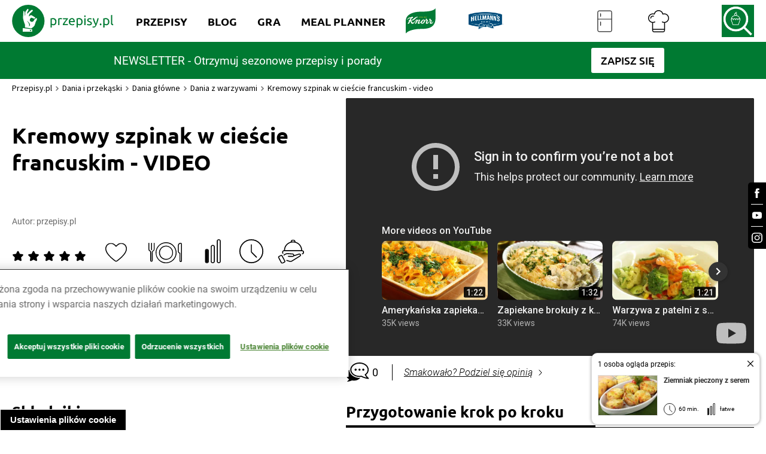

--- FILE ---
content_type: text/html; charset=utf-8
request_url: https://www.youtube-nocookie.com/embed/vpU8Q4rFueM?autoplay=1
body_size: 70841
content:
<!DOCTYPE html><html lang="en" dir="ltr" data-cast-api-enabled="true"><head><meta name="viewport" content="width=device-width, initial-scale=1"><script nonce="7dzewXFVcIUXqmHO_xeB5w">if ('undefined' == typeof Symbol || 'undefined' == typeof Symbol.iterator) {delete Array.prototype.entries;}</script><style name="www-roboto" nonce="FyW-_b1AFIUL3A2hinEFAQ">@font-face{font-family:'Roboto';font-style:normal;font-weight:400;font-stretch:100%;src:url(//fonts.gstatic.com/s/roboto/v48/KFO7CnqEu92Fr1ME7kSn66aGLdTylUAMa3GUBHMdazTgWw.woff2)format('woff2');unicode-range:U+0460-052F,U+1C80-1C8A,U+20B4,U+2DE0-2DFF,U+A640-A69F,U+FE2E-FE2F;}@font-face{font-family:'Roboto';font-style:normal;font-weight:400;font-stretch:100%;src:url(//fonts.gstatic.com/s/roboto/v48/KFO7CnqEu92Fr1ME7kSn66aGLdTylUAMa3iUBHMdazTgWw.woff2)format('woff2');unicode-range:U+0301,U+0400-045F,U+0490-0491,U+04B0-04B1,U+2116;}@font-face{font-family:'Roboto';font-style:normal;font-weight:400;font-stretch:100%;src:url(//fonts.gstatic.com/s/roboto/v48/KFO7CnqEu92Fr1ME7kSn66aGLdTylUAMa3CUBHMdazTgWw.woff2)format('woff2');unicode-range:U+1F00-1FFF;}@font-face{font-family:'Roboto';font-style:normal;font-weight:400;font-stretch:100%;src:url(//fonts.gstatic.com/s/roboto/v48/KFO7CnqEu92Fr1ME7kSn66aGLdTylUAMa3-UBHMdazTgWw.woff2)format('woff2');unicode-range:U+0370-0377,U+037A-037F,U+0384-038A,U+038C,U+038E-03A1,U+03A3-03FF;}@font-face{font-family:'Roboto';font-style:normal;font-weight:400;font-stretch:100%;src:url(//fonts.gstatic.com/s/roboto/v48/KFO7CnqEu92Fr1ME7kSn66aGLdTylUAMawCUBHMdazTgWw.woff2)format('woff2');unicode-range:U+0302-0303,U+0305,U+0307-0308,U+0310,U+0312,U+0315,U+031A,U+0326-0327,U+032C,U+032F-0330,U+0332-0333,U+0338,U+033A,U+0346,U+034D,U+0391-03A1,U+03A3-03A9,U+03B1-03C9,U+03D1,U+03D5-03D6,U+03F0-03F1,U+03F4-03F5,U+2016-2017,U+2034-2038,U+203C,U+2040,U+2043,U+2047,U+2050,U+2057,U+205F,U+2070-2071,U+2074-208E,U+2090-209C,U+20D0-20DC,U+20E1,U+20E5-20EF,U+2100-2112,U+2114-2115,U+2117-2121,U+2123-214F,U+2190,U+2192,U+2194-21AE,U+21B0-21E5,U+21F1-21F2,U+21F4-2211,U+2213-2214,U+2216-22FF,U+2308-230B,U+2310,U+2319,U+231C-2321,U+2336-237A,U+237C,U+2395,U+239B-23B7,U+23D0,U+23DC-23E1,U+2474-2475,U+25AF,U+25B3,U+25B7,U+25BD,U+25C1,U+25CA,U+25CC,U+25FB,U+266D-266F,U+27C0-27FF,U+2900-2AFF,U+2B0E-2B11,U+2B30-2B4C,U+2BFE,U+3030,U+FF5B,U+FF5D,U+1D400-1D7FF,U+1EE00-1EEFF;}@font-face{font-family:'Roboto';font-style:normal;font-weight:400;font-stretch:100%;src:url(//fonts.gstatic.com/s/roboto/v48/KFO7CnqEu92Fr1ME7kSn66aGLdTylUAMaxKUBHMdazTgWw.woff2)format('woff2');unicode-range:U+0001-000C,U+000E-001F,U+007F-009F,U+20DD-20E0,U+20E2-20E4,U+2150-218F,U+2190,U+2192,U+2194-2199,U+21AF,U+21E6-21F0,U+21F3,U+2218-2219,U+2299,U+22C4-22C6,U+2300-243F,U+2440-244A,U+2460-24FF,U+25A0-27BF,U+2800-28FF,U+2921-2922,U+2981,U+29BF,U+29EB,U+2B00-2BFF,U+4DC0-4DFF,U+FFF9-FFFB,U+10140-1018E,U+10190-1019C,U+101A0,U+101D0-101FD,U+102E0-102FB,U+10E60-10E7E,U+1D2C0-1D2D3,U+1D2E0-1D37F,U+1F000-1F0FF,U+1F100-1F1AD,U+1F1E6-1F1FF,U+1F30D-1F30F,U+1F315,U+1F31C,U+1F31E,U+1F320-1F32C,U+1F336,U+1F378,U+1F37D,U+1F382,U+1F393-1F39F,U+1F3A7-1F3A8,U+1F3AC-1F3AF,U+1F3C2,U+1F3C4-1F3C6,U+1F3CA-1F3CE,U+1F3D4-1F3E0,U+1F3ED,U+1F3F1-1F3F3,U+1F3F5-1F3F7,U+1F408,U+1F415,U+1F41F,U+1F426,U+1F43F,U+1F441-1F442,U+1F444,U+1F446-1F449,U+1F44C-1F44E,U+1F453,U+1F46A,U+1F47D,U+1F4A3,U+1F4B0,U+1F4B3,U+1F4B9,U+1F4BB,U+1F4BF,U+1F4C8-1F4CB,U+1F4D6,U+1F4DA,U+1F4DF,U+1F4E3-1F4E6,U+1F4EA-1F4ED,U+1F4F7,U+1F4F9-1F4FB,U+1F4FD-1F4FE,U+1F503,U+1F507-1F50B,U+1F50D,U+1F512-1F513,U+1F53E-1F54A,U+1F54F-1F5FA,U+1F610,U+1F650-1F67F,U+1F687,U+1F68D,U+1F691,U+1F694,U+1F698,U+1F6AD,U+1F6B2,U+1F6B9-1F6BA,U+1F6BC,U+1F6C6-1F6CF,U+1F6D3-1F6D7,U+1F6E0-1F6EA,U+1F6F0-1F6F3,U+1F6F7-1F6FC,U+1F700-1F7FF,U+1F800-1F80B,U+1F810-1F847,U+1F850-1F859,U+1F860-1F887,U+1F890-1F8AD,U+1F8B0-1F8BB,U+1F8C0-1F8C1,U+1F900-1F90B,U+1F93B,U+1F946,U+1F984,U+1F996,U+1F9E9,U+1FA00-1FA6F,U+1FA70-1FA7C,U+1FA80-1FA89,U+1FA8F-1FAC6,U+1FACE-1FADC,U+1FADF-1FAE9,U+1FAF0-1FAF8,U+1FB00-1FBFF;}@font-face{font-family:'Roboto';font-style:normal;font-weight:400;font-stretch:100%;src:url(//fonts.gstatic.com/s/roboto/v48/KFO7CnqEu92Fr1ME7kSn66aGLdTylUAMa3OUBHMdazTgWw.woff2)format('woff2');unicode-range:U+0102-0103,U+0110-0111,U+0128-0129,U+0168-0169,U+01A0-01A1,U+01AF-01B0,U+0300-0301,U+0303-0304,U+0308-0309,U+0323,U+0329,U+1EA0-1EF9,U+20AB;}@font-face{font-family:'Roboto';font-style:normal;font-weight:400;font-stretch:100%;src:url(//fonts.gstatic.com/s/roboto/v48/KFO7CnqEu92Fr1ME7kSn66aGLdTylUAMa3KUBHMdazTgWw.woff2)format('woff2');unicode-range:U+0100-02BA,U+02BD-02C5,U+02C7-02CC,U+02CE-02D7,U+02DD-02FF,U+0304,U+0308,U+0329,U+1D00-1DBF,U+1E00-1E9F,U+1EF2-1EFF,U+2020,U+20A0-20AB,U+20AD-20C0,U+2113,U+2C60-2C7F,U+A720-A7FF;}@font-face{font-family:'Roboto';font-style:normal;font-weight:400;font-stretch:100%;src:url(//fonts.gstatic.com/s/roboto/v48/KFO7CnqEu92Fr1ME7kSn66aGLdTylUAMa3yUBHMdazQ.woff2)format('woff2');unicode-range:U+0000-00FF,U+0131,U+0152-0153,U+02BB-02BC,U+02C6,U+02DA,U+02DC,U+0304,U+0308,U+0329,U+2000-206F,U+20AC,U+2122,U+2191,U+2193,U+2212,U+2215,U+FEFF,U+FFFD;}@font-face{font-family:'Roboto';font-style:normal;font-weight:500;font-stretch:100%;src:url(//fonts.gstatic.com/s/roboto/v48/KFO7CnqEu92Fr1ME7kSn66aGLdTylUAMa3GUBHMdazTgWw.woff2)format('woff2');unicode-range:U+0460-052F,U+1C80-1C8A,U+20B4,U+2DE0-2DFF,U+A640-A69F,U+FE2E-FE2F;}@font-face{font-family:'Roboto';font-style:normal;font-weight:500;font-stretch:100%;src:url(//fonts.gstatic.com/s/roboto/v48/KFO7CnqEu92Fr1ME7kSn66aGLdTylUAMa3iUBHMdazTgWw.woff2)format('woff2');unicode-range:U+0301,U+0400-045F,U+0490-0491,U+04B0-04B1,U+2116;}@font-face{font-family:'Roboto';font-style:normal;font-weight:500;font-stretch:100%;src:url(//fonts.gstatic.com/s/roboto/v48/KFO7CnqEu92Fr1ME7kSn66aGLdTylUAMa3CUBHMdazTgWw.woff2)format('woff2');unicode-range:U+1F00-1FFF;}@font-face{font-family:'Roboto';font-style:normal;font-weight:500;font-stretch:100%;src:url(//fonts.gstatic.com/s/roboto/v48/KFO7CnqEu92Fr1ME7kSn66aGLdTylUAMa3-UBHMdazTgWw.woff2)format('woff2');unicode-range:U+0370-0377,U+037A-037F,U+0384-038A,U+038C,U+038E-03A1,U+03A3-03FF;}@font-face{font-family:'Roboto';font-style:normal;font-weight:500;font-stretch:100%;src:url(//fonts.gstatic.com/s/roboto/v48/KFO7CnqEu92Fr1ME7kSn66aGLdTylUAMawCUBHMdazTgWw.woff2)format('woff2');unicode-range:U+0302-0303,U+0305,U+0307-0308,U+0310,U+0312,U+0315,U+031A,U+0326-0327,U+032C,U+032F-0330,U+0332-0333,U+0338,U+033A,U+0346,U+034D,U+0391-03A1,U+03A3-03A9,U+03B1-03C9,U+03D1,U+03D5-03D6,U+03F0-03F1,U+03F4-03F5,U+2016-2017,U+2034-2038,U+203C,U+2040,U+2043,U+2047,U+2050,U+2057,U+205F,U+2070-2071,U+2074-208E,U+2090-209C,U+20D0-20DC,U+20E1,U+20E5-20EF,U+2100-2112,U+2114-2115,U+2117-2121,U+2123-214F,U+2190,U+2192,U+2194-21AE,U+21B0-21E5,U+21F1-21F2,U+21F4-2211,U+2213-2214,U+2216-22FF,U+2308-230B,U+2310,U+2319,U+231C-2321,U+2336-237A,U+237C,U+2395,U+239B-23B7,U+23D0,U+23DC-23E1,U+2474-2475,U+25AF,U+25B3,U+25B7,U+25BD,U+25C1,U+25CA,U+25CC,U+25FB,U+266D-266F,U+27C0-27FF,U+2900-2AFF,U+2B0E-2B11,U+2B30-2B4C,U+2BFE,U+3030,U+FF5B,U+FF5D,U+1D400-1D7FF,U+1EE00-1EEFF;}@font-face{font-family:'Roboto';font-style:normal;font-weight:500;font-stretch:100%;src:url(//fonts.gstatic.com/s/roboto/v48/KFO7CnqEu92Fr1ME7kSn66aGLdTylUAMaxKUBHMdazTgWw.woff2)format('woff2');unicode-range:U+0001-000C,U+000E-001F,U+007F-009F,U+20DD-20E0,U+20E2-20E4,U+2150-218F,U+2190,U+2192,U+2194-2199,U+21AF,U+21E6-21F0,U+21F3,U+2218-2219,U+2299,U+22C4-22C6,U+2300-243F,U+2440-244A,U+2460-24FF,U+25A0-27BF,U+2800-28FF,U+2921-2922,U+2981,U+29BF,U+29EB,U+2B00-2BFF,U+4DC0-4DFF,U+FFF9-FFFB,U+10140-1018E,U+10190-1019C,U+101A0,U+101D0-101FD,U+102E0-102FB,U+10E60-10E7E,U+1D2C0-1D2D3,U+1D2E0-1D37F,U+1F000-1F0FF,U+1F100-1F1AD,U+1F1E6-1F1FF,U+1F30D-1F30F,U+1F315,U+1F31C,U+1F31E,U+1F320-1F32C,U+1F336,U+1F378,U+1F37D,U+1F382,U+1F393-1F39F,U+1F3A7-1F3A8,U+1F3AC-1F3AF,U+1F3C2,U+1F3C4-1F3C6,U+1F3CA-1F3CE,U+1F3D4-1F3E0,U+1F3ED,U+1F3F1-1F3F3,U+1F3F5-1F3F7,U+1F408,U+1F415,U+1F41F,U+1F426,U+1F43F,U+1F441-1F442,U+1F444,U+1F446-1F449,U+1F44C-1F44E,U+1F453,U+1F46A,U+1F47D,U+1F4A3,U+1F4B0,U+1F4B3,U+1F4B9,U+1F4BB,U+1F4BF,U+1F4C8-1F4CB,U+1F4D6,U+1F4DA,U+1F4DF,U+1F4E3-1F4E6,U+1F4EA-1F4ED,U+1F4F7,U+1F4F9-1F4FB,U+1F4FD-1F4FE,U+1F503,U+1F507-1F50B,U+1F50D,U+1F512-1F513,U+1F53E-1F54A,U+1F54F-1F5FA,U+1F610,U+1F650-1F67F,U+1F687,U+1F68D,U+1F691,U+1F694,U+1F698,U+1F6AD,U+1F6B2,U+1F6B9-1F6BA,U+1F6BC,U+1F6C6-1F6CF,U+1F6D3-1F6D7,U+1F6E0-1F6EA,U+1F6F0-1F6F3,U+1F6F7-1F6FC,U+1F700-1F7FF,U+1F800-1F80B,U+1F810-1F847,U+1F850-1F859,U+1F860-1F887,U+1F890-1F8AD,U+1F8B0-1F8BB,U+1F8C0-1F8C1,U+1F900-1F90B,U+1F93B,U+1F946,U+1F984,U+1F996,U+1F9E9,U+1FA00-1FA6F,U+1FA70-1FA7C,U+1FA80-1FA89,U+1FA8F-1FAC6,U+1FACE-1FADC,U+1FADF-1FAE9,U+1FAF0-1FAF8,U+1FB00-1FBFF;}@font-face{font-family:'Roboto';font-style:normal;font-weight:500;font-stretch:100%;src:url(//fonts.gstatic.com/s/roboto/v48/KFO7CnqEu92Fr1ME7kSn66aGLdTylUAMa3OUBHMdazTgWw.woff2)format('woff2');unicode-range:U+0102-0103,U+0110-0111,U+0128-0129,U+0168-0169,U+01A0-01A1,U+01AF-01B0,U+0300-0301,U+0303-0304,U+0308-0309,U+0323,U+0329,U+1EA0-1EF9,U+20AB;}@font-face{font-family:'Roboto';font-style:normal;font-weight:500;font-stretch:100%;src:url(//fonts.gstatic.com/s/roboto/v48/KFO7CnqEu92Fr1ME7kSn66aGLdTylUAMa3KUBHMdazTgWw.woff2)format('woff2');unicode-range:U+0100-02BA,U+02BD-02C5,U+02C7-02CC,U+02CE-02D7,U+02DD-02FF,U+0304,U+0308,U+0329,U+1D00-1DBF,U+1E00-1E9F,U+1EF2-1EFF,U+2020,U+20A0-20AB,U+20AD-20C0,U+2113,U+2C60-2C7F,U+A720-A7FF;}@font-face{font-family:'Roboto';font-style:normal;font-weight:500;font-stretch:100%;src:url(//fonts.gstatic.com/s/roboto/v48/KFO7CnqEu92Fr1ME7kSn66aGLdTylUAMa3yUBHMdazQ.woff2)format('woff2');unicode-range:U+0000-00FF,U+0131,U+0152-0153,U+02BB-02BC,U+02C6,U+02DA,U+02DC,U+0304,U+0308,U+0329,U+2000-206F,U+20AC,U+2122,U+2191,U+2193,U+2212,U+2215,U+FEFF,U+FFFD;}</style><script name="www-roboto" nonce="7dzewXFVcIUXqmHO_xeB5w">if (document.fonts && document.fonts.load) {document.fonts.load("400 10pt Roboto", "E"); document.fonts.load("500 10pt Roboto", "E");}</script><link rel="stylesheet" href="/s/player/7d647a07/www-player.css" name="www-player" nonce="FyW-_b1AFIUL3A2hinEFAQ"><style nonce="FyW-_b1AFIUL3A2hinEFAQ">html {overflow: hidden;}body {font: 12px Roboto, Arial, sans-serif; background-color: #000; color: #fff; height: 100%; width: 100%; overflow: hidden; position: absolute; margin: 0; padding: 0;}#player {width: 100%; height: 100%;}h1 {text-align: center; color: #fff;}h3 {margin-top: 6px; margin-bottom: 3px;}.player-unavailable {position: absolute; top: 0; left: 0; right: 0; bottom: 0; padding: 25px; font-size: 13px; background: url(/img/meh7.png) 50% 65% no-repeat;}.player-unavailable .message {text-align: left; margin: 0 -5px 15px; padding: 0 5px 14px; border-bottom: 1px solid #888; font-size: 19px; font-weight: normal;}.player-unavailable a {color: #167ac6; text-decoration: none;}</style><script nonce="7dzewXFVcIUXqmHO_xeB5w">var ytcsi={gt:function(n){n=(n||"")+"data_";return ytcsi[n]||(ytcsi[n]={tick:{},info:{},gel:{preLoggedGelInfos:[]}})},now:window.performance&&window.performance.timing&&window.performance.now&&window.performance.timing.navigationStart?function(){return window.performance.timing.navigationStart+window.performance.now()}:function(){return(new Date).getTime()},tick:function(l,t,n){var ticks=ytcsi.gt(n).tick;var v=t||ytcsi.now();if(ticks[l]){ticks["_"+l]=ticks["_"+l]||[ticks[l]];ticks["_"+l].push(v)}ticks[l]=
v},info:function(k,v,n){ytcsi.gt(n).info[k]=v},infoGel:function(p,n){ytcsi.gt(n).gel.preLoggedGelInfos.push(p)},setStart:function(t,n){ytcsi.tick("_start",t,n)}};
(function(w,d){function isGecko(){if(!w.navigator)return false;try{if(w.navigator.userAgentData&&w.navigator.userAgentData.brands&&w.navigator.userAgentData.brands.length){var brands=w.navigator.userAgentData.brands;var i=0;for(;i<brands.length;i++)if(brands[i]&&brands[i].brand==="Firefox")return true;return false}}catch(e){setTimeout(function(){throw e;})}if(!w.navigator.userAgent)return false;var ua=w.navigator.userAgent;return ua.indexOf("Gecko")>0&&ua.toLowerCase().indexOf("webkit")<0&&ua.indexOf("Edge")<
0&&ua.indexOf("Trident")<0&&ua.indexOf("MSIE")<0}ytcsi.setStart(w.performance?w.performance.timing.responseStart:null);var isPrerender=(d.visibilityState||d.webkitVisibilityState)=="prerender";var vName=!d.visibilityState&&d.webkitVisibilityState?"webkitvisibilitychange":"visibilitychange";if(isPrerender){var startTick=function(){ytcsi.setStart();d.removeEventListener(vName,startTick)};d.addEventListener(vName,startTick,false)}if(d.addEventListener)d.addEventListener(vName,function(){ytcsi.tick("vc")},
false);if(isGecko()){var isHidden=(d.visibilityState||d.webkitVisibilityState)=="hidden";if(isHidden)ytcsi.tick("vc")}var slt=function(el,t){setTimeout(function(){var n=ytcsi.now();el.loadTime=n;if(el.slt)el.slt()},t)};w.__ytRIL=function(el){if(!el.getAttribute("data-thumb"))if(w.requestAnimationFrame)w.requestAnimationFrame(function(){slt(el,0)});else slt(el,16)}})(window,document);
</script><script nonce="7dzewXFVcIUXqmHO_xeB5w">var ytcfg={d:function(){return window.yt&&yt.config_||ytcfg.data_||(ytcfg.data_={})},get:function(k,o){return k in ytcfg.d()?ytcfg.d()[k]:o},set:function(){var a=arguments;if(a.length>1)ytcfg.d()[a[0]]=a[1];else{var k;for(k in a[0])ytcfg.d()[k]=a[0][k]}}};
ytcfg.set({"CLIENT_CANARY_STATE":"none","DEVICE":"cbr\u003dChrome\u0026cbrand\u003dapple\u0026cbrver\u003d131.0.0.0\u0026ceng\u003dWebKit\u0026cengver\u003d537.36\u0026cos\u003dMacintosh\u0026cosver\u003d10_15_7\u0026cplatform\u003dDESKTOP","EVENT_ID":"GM0had7iEuHiu_kP5MaziAU","EXPERIMENT_FLAGS":{"ab_det_apm":true,"ab_det_el_h":true,"ab_det_em_inj":true,"ab_l_sig_st":true,"ab_l_sig_st_e":true,"ab_sa_ef":true,"action_companion_center_align_description":true,"align_three_dot_menu_with_title_description":true,"allow_skip_networkless":true,"always_send_and_write":true,"att_web_record_metrics":true,"c3_enable_button_impression_logging":true,"c3_watch_page_component":true,"cancel_pending_navs":true,"clean_up_manual_attribution_header":true,"clear_user_partitioned_ls":true,"config_age_report_killswitch":true,"cow_optimize_idom_compat":true,"csi_config_handling_infra":true,"csi_on_gel":true,"delhi_mweb_colorful_sd":true,"delhi_mweb_colorful_sd_v2":true,"deprecate_csi_has_info":true,"deprecate_pair_servlet_enabled":true,"desktop_sparkles_light_cta_button":true,"disable_cached_masthead_data":true,"disable_child_node_auto_formatted_strings":true,"disable_enf_isd":true,"disable_log_to_visitor_layer":true,"disable_pacf_logging_for_memory_limited_tv":true,"embeds_enable_eid_enforcement_for_marketing_pages":true,"embeds_enable_eid_enforcement_for_youtube":true,"embeds_enable_eid_log_for_marketing_pages":true,"embeds_enable_info_panel_dismissal":true,"embeds_enable_pfp_always_unbranded":true,"embeds_web_nwl_disable_nocookie":true,"embeds_web_updated_shorts_definition_fix":true,"enable_ab_report_on_errorscreen":true,"enable_ab_rp_int":true,"enable_active_view_display_ad_renderer_web_home":true,"enable_ad_disclosure_banner_a11y_fix":true,"enable_async_ab_enf":true,"enable_chips_shelf_view_model_fully_reactive":true,"enable_client_creator_goal_ticker_bar_revamp":true,"enable_client_only_wiz_direct_reactions":true,"enable_client_sli_logging":true,"enable_client_streamz_web":true,"enable_client_ve_spec":true,"enable_cloud_save_error_popup_after_retry":true,"enable_cookie_reissue_iframe":true,"enable_dai_sdf_h5_preroll":true,"enable_datasync_id_header_in_web_vss_pings":true,"enable_dma_post_enforcement":true,"enable_docked_chat_messages":true,"enable_entity_store_from_dependency_injection":true,"enable_flow_logging_p4e":true,"enable_fully_reactive_badge_shape":true,"enable_inline_muted_playback_on_web_search":true,"enable_inline_muted_playback_on_web_search_for_vdc":true,"enable_inline_muted_playback_on_web_search_for_vdcb":true,"enable_is_extended_monitoring":true,"enable_is_mini_app_page_active_bugfix":true,"enable_live_overlay_feed_in_live_chat":true,"enable_logging_first_user_action_after_game_ready":true,"enable_ltc_param_fetch_from_innertube":true,"enable_masthead_mweb_padding_fix":true,"enable_menu_renderer_button_in_mweb_hclr":true,"enable_mini_app_command_handler_mweb_fix":true,"enable_mini_app_iframe_loaded_logging":true,"enable_mini_guide_downloads_item":true,"enable_mixed_direction_formatted_strings":true,"enable_modern_ia_client_icons":true,"enable_mweb_livestream_ui_update":true,"enable_names_handles_account_switcher":true,"enable_network_request_logging_on_game_events":true,"enable_new_paid_product_placement":true,"enable_obtaining_ppn_query_param":true,"enable_open_in_new_tab_icon_for_short_dr_for_desktop_search":true,"enable_open_yt_content":true,"enable_origin_query_parameter_bugfix":true,"enable_pacf_slot_asde_infeed_h5":true,"enable_pacf_slot_asde_player_byte_h5":true,"enable_pacf_slot_asde_player_byte_h5_TV":true,"enable_pause_ads_on_ytv_html5":true,"enable_payments_purchase_manager":true,"enable_pdp_icon_prefetch":true,"enable_pl_r_c_s":true,"enable_pl_r_si_fa":true,"enable_place_pivot_url":true,"enable_playable_a11y_label_with_badge_text":true,"enable_populate_att_psd_in_abe_feedback":true,"enable_populate_psd_in_abe_feedback":true,"enable_primitive_dialog_aria_hide_siblings":true,"enable_pv_screen_modern_text":true,"enable_removing_navbar_title_on_hashtag_page_mweb":true,"enable_resetting_scroll_position_on_flow_change":true,"enable_sdf_companion_h5":true,"enable_sdf_dai_h5_midroll":true,"enable_sdf_h5_endemic_mid_post_roll":true,"enable_sdf_on_h5_unplugged_vod_midroll":true,"enable_sdf_shorts_player_bytes_h5":true,"enable_sdk_performance_network_logging":true,"enable_sending_unwrapped_game_audio_as_serialized_metadata":true,"enable_sfv_effect_pivot_url":true,"enable_shorts_new_carousel":true,"enable_skip_ad_guidance_prompt":true,"enable_skippable_ads_for_unplugged_ad_pod":true,"enable_smearing_expansion_dai":true,"enable_third_party_info":true,"enable_time_out_messages":true,"enable_timeline_view_modern_transcript_fe":true,"enable_track_defined_via_mutable_signal":true,"enable_video_display_compact_button_group_for_desktop_search":true,"enable_watch_next_pause_autoplay_lact":true,"enable_web_96_bit_csn":true,"enable_web_delhi_icons":true,"enable_web_home_top_landscape_image_layout_level_click":true,"enable_web_tiered_gel":true,"enable_window_constrained_buy_flow_dialog":true,"enable_wiz_always_try_logging_info_map":true,"enable_wiz_queue_effect_and_on_init_initial_runs":true,"enable_ypc_spinners":true,"enable_yt_ata_iframe_authuser":true,"err_on_pl_r_c":true,"export_networkless_options":true,"fill_single_video_with_notify_to_lasr":true,"fix_ad_miniplayer_controls_rendering":true,"fix_ads_tracking_for_swf_config_deprecation_mweb":true,"h5_companion_enable_adcpn_macro_substitution_for_click_pings":true,"h5_inplayer_enable_adcpn_macro_substitution_for_click_pings":true,"h5_reset_cache_and_filter_before_update_masthead":true,"hide_channel_creation_title_for_mweb":true,"high_ccv_client_side_caching_h5":true,"html5_log_trigger_events_with_debug_data":true,"html5_ssdai_enable_media_end_cue_range":true,"il_attach_cache_limit":true,"il_use_view_model_logging_context":true,"is_browser_support_for_webcam_streaming":true,"json_condensed_response":true,"kev_adb_pg":true,"kevlar_display_downloads_numbers":true,"kevlar_gel_error_routing":true,"kevlar_modern_downloads_extra_compact":true,"kevlar_modern_downloads_page":true,"kevlar_modern_downloads_skip_downloads_title":true,"kevlar_watch_cinematics":true,"live_chat_enable_controller_extraction":true,"live_chat_enable_rta_manager":true,"live_chat_increased_min_height":true,"log_click_with_layer_from_element_in_command_handler":true,"log_errors_through_nwl_on_retry":true,"main_web_redirect_integration_riot":true,"mdx_enable_privacy_disclosure_ui":true,"mdx_load_cast_api_bootstrap_script":true,"medium_progress_bar_modification":true,"migrate_events_to_ts":true,"migrate_remaining_web_ad_badges_to_innertube":true,"mobile_account_menu_refresh":true,"mutable_signal_set_skip_unchanged":true,"mweb_a11y_enable_player_controls_invisible_toggle":true,"mweb_account_linking_noapp":true,"mweb_actions_command_handler":true,"mweb_allow_modern_search_suggest_behavior":true,"mweb_animated_actions":true,"mweb_app_upsell_button_direct_to_app":true,"mweb_big_boards":true,"mweb_big_progress_bar":true,"mweb_c3_disable_carve_out":true,"mweb_c3_disable_carve_out_keep_external_links":true,"mweb_c3_enable_adaptive_signals":true,"mweb_c3_endscreen":true,"mweb_c3_endscreen_v2":true,"mweb_c3_library_page_enable_recent_shelf":true,"mweb_c3_remove_web_navigation_endpoint_data":true,"mweb_c3_use_canonical_from_player_response":true,"mweb_channels_restyle_landscape_wider_buttons":true,"mweb_cinematic_fullscreen":true,"mweb_cinematic_topbar":true,"mweb_cinematic_watch":true,"mweb_command_handler":true,"mweb_delay_watch_initial_data":true,"mweb_deprecate_skip_ve_logging":true,"mweb_disable_searchbar_scroll":true,"mweb_early_logging_time_init":true,"mweb_enable_closed_captioning_button_on_player":true,"mweb_enable_keto_batch_player_fullscreen":true,"mweb_enable_keto_batch_player_progress_bar":true,"mweb_enable_keto_batch_player_tooltips":true,"mweb_enable_local_innertube_services":true,"mweb_enable_lockup_view_model_for_ucp":true,"mweb_enable_more_drawer":true,"mweb_enable_optional_fullscreen_landscape_locking":true,"mweb_enable_overlay_touch_manager":true,"mweb_enable_premium_carve_out_fix":true,"mweb_enable_refresh_detection":true,"mweb_enable_search_big_thumbs":true,"mweb_enable_search_imp":true,"mweb_enable_sequence_signal":true,"mweb_enable_shorts_pivot_button":true,"mweb_enable_shorts_video_preload":true,"mweb_enable_skippables_on_jio_phone":true,"mweb_enable_storyboards":true,"mweb_enable_varispeed_controller":true,"mweb_enable_warm_channel_requests":true,"mweb_enable_watch_feed_infinite_scroll":true,"mweb_enable_wrapped_unplugged_pause_membership_dialog_renderer":true,"mweb_filter_video_format_in_webfe":true,"mweb_fix_livestream_seeking":true,"mweb_fix_monitor_visibility_after_render":true,"mweb_fix_section_list_continuation_item_renderers":true,"mweb_force_ios_fallback_to_native_control":true,"mweb_fp_auto_fullscreen":true,"mweb_fullscreen_controls":true,"mweb_fullscreen_controls_action_buttons":true,"mweb_fullscreen_watch_system":true,"mweb_home_reactive_shorts":true,"mweb_innertube_search_command":true,"mweb_lang_in_html":true,"mweb_like_button_synced_with_entities":true,"mweb_like_endpoint_mutation":true,"mweb_logo_use_home_page_ve":true,"mweb_modern_player_controls_tap_target_ui":true,"mweb_modern_typography":true,"mweb_module_decoration":true,"mweb_native_control_in_faux_fullscreen_shared":true,"mweb_panel_container_inert":true,"mweb_player_delhi_dtts":true,"mweb_player_settings_use_bottom_sheet":true,"mweb_player_settings_use_bottom_sheet_kaios":true,"mweb_player_show_previous_next_buttons_in_playlist":true,"mweb_player_skip_no_op_state_changes":true,"mweb_player_user_select_none":true,"mweb_playlist_engagement_panel":true,"mweb_pull_2_full":true,"mweb_pull_2_full_enable_touch_handlers":true,"mweb_schedule_warm_watch_response":true,"mweb_searchbox_legacy_navigation":true,"mweb_see_fewer_shorts":true,"mweb_sheets_ui_refresh":true,"mweb_shorts_comments_panel_id_change":true,"mweb_shorts_early_continuation":true,"mweb_show_ios_smart_banner":true,"mweb_use_server_url_on_startup":true,"mweb_watch_captions_enable_auto_translate":true,"mweb_watch_captions_set_default_size":true,"mweb_watch_stop_scheduler_on_player_response":true,"mweb_watchfeed_big_thumbnails":true,"mweb_yt_searchbox":true,"networkless_logging":true,"new_csn_storage_design":true,"no_client_ve_attach_unless_shown":true,"nwl_send_from_memory_when_online":true,"pageid_as_header_web":true,"playback_settings_use_switch_menu":true,"player_controls_autonav_fix":true,"player_controls_skip_double_signal_update":true,"polymer_bad_build_labels":true,"polymer_verifiy_app_state":true,"prevent_zero_high_score_value_from_being_sent":true,"qoe_send_and_write":true,"read_data_from_web_component_wrapper":true,"reels_enable_new_latency_logging":true,"remove_masthead_channel_banner_on_refresh":true,"remove_slot_id_exited_trigger_for_dai_in_player_slot_expire":true,"replace_client_url_parsing_with_server_signal":true,"scheduler_use_raf_by_default":true,"search_ui_enable_pve_buy_button":true,"search_ui_official_cards_enable_paid_virtual_event_buy_button":true,"service_worker_enabled":true,"service_worker_push_enabled":true,"service_worker_push_home_page_prompt":true,"service_worker_push_watch_page_prompt":true,"shell_load_gcf":true,"shorten_initial_gel_batch_timeout":true,"should_use_yt_voice_endpoint_in_kaios":true,"sink_wrapper_disable_runtime_shadycss":true,"skip_invalid_ytcsi_ticks":true,"skip_setting_info_in_csi_data_object":true,"smarter_ve_dedupping":true,"smartimation_background":true,"speedmaster_no_seek":true,"start_client_gcf_mweb":true,"suppress_error_204_logging":true,"synced_panel_scrolling_controller":true,"use_color_palettes_modern_collections_v2":true,"use_core_sm":true,"use_csi_stp_handler":true,"use_event_time_ms_header":true,"use_fifo_for_networkless":true,"use_infogel_early_logging":true,"use_new_in_memory_storage":true,"use_player_abuse_bg_library":true,"use_request_time_ms_header":true,"use_session_based_sampling":true,"use_ts_visibilitylogger":true,"vss_final_ping_send_and_write":true,"vss_playback_use_send_and_write":true,"web_adaptive_repeat_ase":true,"web_always_load_chat_support":true,"web_animated_like":true,"web_api_url":true,"web_attr_string_unified_vis_mon":true,"web_autonav_allow_off_by_default":true,"web_bookmark_playlist_save_icon":true,"web_button_vm_refactor_disabled":true,"web_c3_log_app_init_finish":true,"web_csi_action_sampling_enabled":true,"web_dedupe_ve_grafting":true,"web_disable_backdrop_filter":true,"web_enable_ab_em_rsp":true,"web_enable_ab_rsp_cl":true,"web_enable_abd_ref":true,"web_enable_course_icon_update":true,"web_enable_error_204":true,"web_enable_horizontal_video_attributes_section":true,"web_enable_like_button_click_debouncing":true,"web_fix_segmented_like_dislike_undefined":true,"web_gcf_hashes_innertube":true,"web_gel_timeout_cap":true,"web_graft_ve_unified_vis_mon":true,"web_list_item_style_for_menu_items":true,"web_masthead_visited_channel_color_fix":true,"web_metadata_carousel_elref_bugfix":true,"web_parent_target_for_sheets":true,"web_persist_server_autonav_state_on_client":true,"web_playback_associated_log_ctt":true,"web_playback_associated_ve":true,"web_prefetch_preload_video":true,"web_progress_bar_draggable":true,"web_resizable_advertiser_banner_on_masthead_safari_fix":true,"web_scheduler_auto_init":true,"web_shorts_audio_track_picker":true,"web_shorts_lockup_view_model_sink":true,"web_shorts_pivot_button_view_model_reactive":true,"web_shorts_suggested_action_no_bvm":true,"web_update_panel_visibility_logging_fix":true,"web_video_attribute_view_model_a11y_fix":true,"web_watch_controls_state_signals":true,"web_yt_config_context":true,"webfe_disable_ab_em_plb":true,"webfe_mweb_watch_microdata":true,"webfe_watch_shorts_canonical_url_fix":true,"webpo_exit_on_net_err":true,"wiz_diff_overwritable":true,"wiz_memoize_stamper_items":true,"woffle_used_state_report":true,"wpo_gel_strz":true,"ytcp_paper_tooltip_use_scoped_owner_root":true,"ytidb_clear_embedded_player":true,"H5_async_logging_delay_ms":30000.0,"attention_logging_scroll_throttle":500.0,"autoplay_pause_by_lact_sampling_fraction":0.0,"cinematic_watch_effect_opacity":0.4,"formatted_description_log_warning_fraction":0.01,"log_window_onerror_fraction":0.1,"mweb_prediction_threshold":0.05,"mweb_prediction_threshold_navigation":0.05,"speedmaster_playback_rate":2.0,"tv_pacf_logging_sample_rate":0.01,"web_load_prediction_threshold":0.1,"web_navigation_prediction_threshold":0.1,"web_pbj_log_warning_rate":0.0,"web_system_health_fraction":0.01,"ytidb_transaction_ended_event_rate_limit":0.02,"active_time_update_interval_ms":10000,"att_init_delay":200,"autoplay_pause_by_lact_sec":0,"botguard_async_snapshot_timeout_ms":3000,"check_navigator_accuracy_timeout_ms":0,"cinematic_watch_css_filter_blur_strength":40,"cinematic_watch_fade_out_duration":500,"close_webview_delay_ms":100,"cloud_save_game_data_rate_limit_ms":3000,"compression_disable_point":10,"custom_active_view_tos_timeout_ms":3600000,"embeds_widget_poll_interval_ms":0,"gel_min_batch_size":3,"gel_queue_timeout_max_ms":60000,"get_async_timeout_ms":60000,"hide_cta_for_home_web_video_ads_animate_in_time":2,"html5_byterate_soft_cap":0,"initial_gel_batch_timeout":2000,"max_body_size_to_compress":500000,"max_prefetch_window_sec_for_livestream_optimization":10,"min_prefetch_offset_sec_for_livestream_optimization":20,"mini_app_container_iframe_src_update_delay_ms":0,"multiple_preview_news_duration_time":11000,"mweb_c3_toast_duration_ms":5000,"mweb_deep_link_fallback_timeout_ms":10000,"mweb_delay_response_received_actions":100,"mweb_fp_dpad_rate_limit_ms":0,"mweb_fp_dpad_watch_title_clamp_lines":0,"mweb_history_manager_cache_size":100,"mweb_history_manager_w2w_ttl":0,"mweb_ios_fullscreen_playback_transition_delay_ms":500,"mweb_ios_fullscreen_system_pause_epilson_ms":0,"mweb_override_response_store_expiration_ms":0,"mweb_shorts_early_continuation_trigger_threshold":4,"mweb_w2w_max_age_seconds":0,"mweb_watch_captions_default_size":2,"neon_dark_launch_gradient_count":3,"network_polling_interval":30000,"play_click_interval_ms":30000,"play_ping_interval_ms":10000,"prefetch_comments_ms_after_video":0,"send_config_hash_timer":0,"service_worker_push_logged_out_prompt_watches":-1,"service_worker_push_prompt_cap":-1,"service_worker_push_prompt_delay_microseconds":3888000000000,"show_mini_app_ad_frequency_cap_ms":300000,"slow_compressions_before_abandon_count":4,"speedmaster_cancellation_movement_dp":10,"speedmaster_touch_activation_ms":500,"web_foreground_heartbeat_interval_ms":28000,"web_gel_debounce_ms":10000,"web_logging_max_batch":100,"web_max_tracing_events":50,"web_tracing_session_replay":0,"wil_icon_max_concurrent_fetches":9999,"ytidb_remake_db_retries":3,"ytidb_reopen_db_retries":3,"WebClientReleaseProcessCritical__youtube_embeds_client_version_override":"","WebClientReleaseProcessCritical__youtube_embeds_web_client_version_override":"","WebClientReleaseProcessCritical__youtube_mweb_client_version_override":"","debug_forced_internalcountrycode":"","embeds_web_synth_ch_headers_banned_urls_regex":"","enable_web_media_service":"DISABLED","il_payload_scraping":"","live_chat_unicode_emoji_json_url":"https://www.gstatic.com/youtube/img/emojis/emojis-svg-9.json","mweb_deep_link_feature_tag_suffix":"11268432","mweb_enable_shorts_innertube_player_prefetch_trigger":"NONE","mweb_fp_dpad":"home,search,browse,channel,create_channel,experiments,settings,trending,oops,404,paid_memberships,sponsorship,premium,shorts","mweb_fp_dpad_linear_navigation":"","mweb_fp_dpad_linear_navigation_visitor":"","mweb_fp_dpad_visitor":"","mweb_preload_video_by_player_vars":"","mweb_sign_in_button_style":"STYLE_SUGGESTIVE_AVATAR","place_pivot_triggering_container_alternate":"","place_pivot_triggering_counterfactual_container_alternate":"","search_ui_mweb_searchbar_restyle":"DEFAULT","service_worker_push_force_notification_prompt_tag":"1","service_worker_scope":"/","suggest_exp_str":"","web_client_version_override":"","kevlar_command_handler_command_banlist":[],"mini_app_ids_without_game_ready":["UgkxHHtsak1SC8mRGHMZewc4HzeAY3yhPPmJ","Ugkx7OgzFqE6z_5Mtf4YsotGfQNII1DF_RBm"],"web_op_signal_type_banlist":[],"web_tracing_enabled_spans":["event","command"]},"GAPI_HINT_PARAMS":"m;/_/scs/abc-static/_/js/k\u003dgapi.gapi.en.UXDNXkgCDpE.O/d\u003d1/rs\u003dAHpOoo_3ykjRTrvlIBv6vfu43Rx7CYUQSA/m\u003d__features__","GAPI_HOST":"https://apis.google.com","GAPI_LOCALE":"en_US","GL":"US","HL":"en","HTML_DIR":"ltr","HTML_LANG":"en","INNERTUBE_API_KEY":"AIzaSyAO_FJ2SlqU8Q4STEHLGCilw_Y9_11qcW8","INNERTUBE_API_VERSION":"v1","INNERTUBE_CLIENT_NAME":"WEB_EMBEDDED_PLAYER","INNERTUBE_CLIENT_VERSION":"1.20251118.21.00","INNERTUBE_CONTEXT":{"client":{"hl":"en","gl":"US","remoteHost":"52.15.160.197","deviceMake":"Apple","deviceModel":"","visitorData":"[base64]%3D%3D","userAgent":"Mozilla/5.0 (Macintosh; Intel Mac OS X 10_15_7) AppleWebKit/537.36 (KHTML, like Gecko) Chrome/131.0.0.0 Safari/537.36; ClaudeBot/1.0; +claudebot@anthropic.com),gzip(gfe)","clientName":"WEB_EMBEDDED_PLAYER","clientVersion":"1.20251118.21.00","osName":"Macintosh","osVersion":"10_15_7","originalUrl":"https://www.youtube-nocookie.com/embed/vpU8Q4rFueM?autoplay\u003d1","platform":"DESKTOP","clientFormFactor":"UNKNOWN_FORM_FACTOR","configInfo":{"appInstallData":"[base64]%3D%3D"},"browserName":"Chrome","browserVersion":"131.0.0.0","acceptHeader":"text/html,application/xhtml+xml,application/xml;q\u003d0.9,image/webp,image/apng,*/*;q\u003d0.8,application/signed-exchange;v\u003db3;q\u003d0.9","deviceExperimentId":"ChxOelUzTlRVMk1UVTFNVGN4TkRBeU1EWXhNUT09EJiah8kGGJiah8kG","rolloutToken":"CPGv77OKsd2ugAEQoeuAnoCGkQMYoeuAnoCGkQM%3D"},"user":{"lockedSafetyMode":false},"request":{"useSsl":true},"clickTracking":{"clickTrackingParams":"IhMI3s6AnoCGkQMVYfEuCR1k4wxR"},"thirdParty":{"embeddedPlayerContext":{"embeddedPlayerEncryptedContext":"AD5ZzFTzmG_7qByfAE_N84zG4jxlZSebRieUFa_rzN1PBxQRJ_cVj-FEUoLUQ2wm1DwW6KP-7eCD94hyjzsREgL52xhDJ6PzatFNfeI4DUJAwCiOtDp-qfQ8Nl-fAu8_sb-nQdEDbknhxz8yVAmsUQhDOnfVoL7OC07MGiP11Mr32-GLhHHuDrmutw0","ancestorOriginsSupported":false}}},"INNERTUBE_CONTEXT_CLIENT_NAME":56,"INNERTUBE_CONTEXT_CLIENT_VERSION":"1.20251118.21.00","INNERTUBE_CONTEXT_GL":"US","INNERTUBE_CONTEXT_HL":"en","LATEST_ECATCHER_SERVICE_TRACKING_PARAMS":{"client.name":"WEB_EMBEDDED_PLAYER"},"LOGGED_IN":false,"PAGE_BUILD_LABEL":"youtube.player.web_20251118_21_RC00","PAGE_CL":833930869,"SERVER_NAME":"WebFE","VISITOR_DATA":"[base64]%3D%3D","WEB_PLAYER_CONTEXT_CONFIGS":{"WEB_PLAYER_CONTEXT_CONFIG_ID_EMBEDDED_PLAYER":{"rootElementId":"movie_player","jsUrl":"/s/player/7d647a07/player_ias.vflset/en_US/base.js","cssUrl":"/s/player/7d647a07/www-player.css","contextId":"WEB_PLAYER_CONTEXT_CONFIG_ID_EMBEDDED_PLAYER","eventLabel":"embedded","contentRegion":"US","hl":"en_US","hostLanguage":"en","innertubeApiKey":"AIzaSyAO_FJ2SlqU8Q4STEHLGCilw_Y9_11qcW8","innertubeApiVersion":"v1","innertubeContextClientVersion":"1.20251118.21.00","device":{"brand":"apple","model":"","browser":"Chrome","browserVersion":"131.0.0.0","os":"Macintosh","osVersion":"10_15_7","platform":"DESKTOP","interfaceName":"WEB_EMBEDDED_PLAYER","interfaceVersion":"1.20251118.21.00"},"serializedExperimentIds":"24004644,51010235,51063643,51098299,51204329,51222973,51327269,51340662,51349914,51353393,51366423,51372680,51389629,51404808,51404810,51444845,51484222,51489568,51490331,51500051,51505436,51526266,51530495,51534669,51549714,51560386,51565115,51566373,51574295,51578633,51583565,51583821,51585555,51586115,51597173,51602722,51605258,51605395,51611457,51611750,51615067,51616437,51618447,51620803,51620867,51621065,51622518,51622844,51624036,51627771,51632249,51632919,51632968,51634176,51636109,51637029,51638932,51640766,51640808,51641202,51641390,51645555,51645951,51648336,51662081,51662156,51665569,51666849,51668280,51668381,51669166,51672161,51673152,51673532,51673847,51674366,51676993,51678655,51680308,51681662,51683502,51684499,51685238,51690168,51691590,51692023","serializedExperimentFlags":"H5_async_logging_delay_ms\u003d30000.0\u0026PlayerWeb__h5_enable_advisory_rating_restrictions\u003dtrue\u0026a11y_h5_associate_survey_question\u003dtrue\u0026ab_det_apm\u003dtrue\u0026ab_det_el_h\u003dtrue\u0026ab_det_em_inj\u003dtrue\u0026ab_l_sig_st\u003dtrue\u0026ab_l_sig_st_e\u003dtrue\u0026ab_sa_ef\u003dtrue\u0026action_companion_center_align_description\u003dtrue\u0026ad_pod_disable_companion_persist_ads_quality\u003dtrue\u0026add_stmp_logs_for_voice_boost\u003dtrue\u0026align_three_dot_menu_with_title_description\u003dtrue\u0026allow_drm_override\u003dtrue\u0026allow_live_autoplay\u003dtrue\u0026allow_poltergust_autoplay\u003dtrue\u0026allow_skip_networkless\u003dtrue\u0026allow_vp9_1080p_mq_enc\u003dtrue\u0026always_cache_redirect_endpoint\u003dtrue\u0026always_send_and_write\u003dtrue\u0026annotation_module_vast_cards_load_logging_fraction\u003d0.0\u0026assign_drm_family_by_format\u003dtrue\u0026att_web_record_metrics\u003dtrue\u0026attention_logging_scroll_throttle\u003d500.0\u0026autoplay_time\u003d10000\u0026autoplay_time_for_fullscreen\u003d-1\u0026autoplay_time_for_music_content\u003d-1\u0026bg_vm_reinit_threshold\u003d7200000\u0026blocked_packages_for_sps\u003d[]\u0026botguard_async_snapshot_timeout_ms\u003d3000\u0026captions_url_add_ei\u003dtrue\u0026check_navigator_accuracy_timeout_ms\u003d0\u0026clean_up_manual_attribution_header\u003dtrue\u0026clear_user_partitioned_ls\u003dtrue\u0026cobalt_h5vcc_h_t_t_p3\u003d0\u0026cobalt_h5vcc_media_dot_audio_write_duration_local\u003d0\u0026cobalt_h5vcc_media_dot_player_configuration_dot_decode_to_texture_preferred\u003d0\u0026cobalt_h5vcc_media_element_dot_enable_using_media_source_attachment_methods\u003d0\u0026cobalt_h5vcc_media_element_dot_enable_using_media_source_buffered_range\u003d0\u0026cobalt_h5vcc_q_u_i_c\u003d0\u0026cobalt_h5vcc_set_prefer_minimal_post_processing\u003d0\u0026compression_disable_point\u003d10\u0026cow_optimize_idom_compat\u003dtrue\u0026csi_config_handling_infra\u003dtrue\u0026csi_on_gel\u003dtrue\u0026custom_active_view_tos_timeout_ms\u003d3600000\u0026dash_manifest_version\u003d5\u0026debug_bandaid_hostname\u003d\u0026debug_bandaid_port\u003d0\u0026debug_sherlog_username\u003d\u0026delhi_modern_player_default_thumbnail_percentage\u003d0.0\u0026delhi_modern_player_faster_autohide_delay_ms\u003d2000\u0026delhi_modern_player_pause_thumbnail_percentage\u003d0.6\u0026delhi_modern_web_player_blending_mode\u003d\u0026delhi_modern_web_player_responsive_compact_controls_threshold\u003d1500\u0026deprecate_22\u003dtrue\u0026deprecate_csi_has_info\u003dtrue\u0026deprecate_delay_ping\u003dtrue\u0026deprecate_pair_servlet_enabled\u003dtrue\u0026desktop_sparkles_light_cta_button\u003dtrue\u0026disable_av1_setting\u003dtrue\u0026disable_branding_context\u003dtrue\u0026disable_cached_masthead_data\u003dtrue\u0026disable_channel_id_check_for_suspended_channels\u003dtrue\u0026disable_child_node_auto_formatted_strings\u003dtrue\u0026disable_enf_isd\u003dtrue\u0026disable_lifa_for_supex_users\u003dtrue\u0026disable_log_to_visitor_layer\u003dtrue\u0026disable_mdx_connection_in_mdx_module_for_music_web\u003dtrue\u0026disable_pacf_logging_for_memory_limited_tv\u003dtrue\u0026disable_reduced_fullscreen_autoplay_countdown_for_minors\u003dtrue\u0026disable_reel_item_watch_format_filtering\u003dtrue\u0026disable_threegpp_progressive_formats\u003dtrue\u0026disable_touch_events_on_skip_button\u003dtrue\u0026edge_encryption_fill_primary_key_version\u003dtrue\u0026embeds_enable_embed_url_in_ads_request\u003dtrue\u0026embeds_enable_info_panel_dismissal\u003dtrue\u0026embeds_enable_move_set_center_crop_to_public\u003dtrue\u0026embeds_enable_per_video_embed_config\u003dtrue\u0026embeds_enable_pfp_always_unbranded\u003dtrue\u0026embeds_web_lite_mode\u003d1\u0026embeds_web_nwl_disable_nocookie\u003dtrue\u0026embeds_web_synth_ch_headers_banned_urls_regex\u003d\u0026enable_ab_report_on_errorscreen\u003dtrue\u0026enable_ab_rp_int\u003dtrue\u0026enable_active_view_display_ad_renderer_web_home\u003dtrue\u0026enable_active_view_lr_shorts_video\u003dtrue\u0026enable_active_view_web_shorts_video\u003dtrue\u0026enable_ad_cpn_macro_substitution_for_click_pings\u003dtrue\u0026enable_ad_disclosure_banner_a11y_fix\u003dtrue\u0026enable_app_promo_endcap_eml_on_tablet\u003dtrue\u0026enable_async_ab_enf\u003dtrue\u0026enable_cast_for_web_unplugged\u003dtrue\u0026enable_cast_on_music_web\u003dtrue\u0026enable_cleanup_masthead_autoplay_hack_fix\u003dtrue\u0026enable_client_creator_goal_ticker_bar_revamp\u003dtrue\u0026enable_client_only_wiz_direct_reactions\u003dtrue\u0026enable_client_page_id_header_for_first_party_pings\u003dtrue\u0026enable_client_sli_logging\u003dtrue\u0026enable_client_ve_spec\u003dtrue\u0026enable_cookie_reissue_iframe\u003dtrue\u0026enable_cta_banner_on_unplugged_lr\u003dtrue\u0026enable_custom_playhead_parsing\u003dtrue\u0026enable_dai_sdf_h5_preroll\u003dtrue\u0026enable_datasync_id_header_in_web_vss_pings\u003dtrue\u0026enable_dsa_ad_badge_for_action_endcap_on_android\u003dtrue\u0026enable_dsa_ad_badge_for_action_endcap_on_ios\u003dtrue\u0026enable_entity_store_from_dependency_injection\u003dtrue\u0026enable_error_corrections_infocard_web_client\u003dtrue\u0026enable_error_corrections_infocards_icon_web\u003dtrue\u0026enable_eviction_protection_for_bulleit\u003dtrue\u0026enable_flow_logging_p4e\u003dtrue\u0026enable_fully_reactive_badge_shape\u003dtrue\u0026enable_inline_muted_playback_on_web_search\u003dtrue\u0026enable_inline_muted_playback_on_web_search_for_vdc\u003dtrue\u0026enable_inline_muted_playback_on_web_search_for_vdcb\u003dtrue\u0026enable_is_extended_monitoring\u003dtrue\u0026enable_kabuki_comments_on_shorts\u003ddisabled\u0026enable_live_overlay_feed_in_live_chat\u003dtrue\u0026enable_ltc_param_fetch_from_innertube\u003dtrue\u0026enable_mixed_direction_formatted_strings\u003dtrue\u0026enable_modern_skip_button_on_web\u003dtrue\u0026enable_mweb_livestream_ui_update\u003dtrue\u0026enable_new_paid_product_placement\u003dtrue\u0026enable_open_in_new_tab_icon_for_short_dr_for_desktop_search\u003dtrue\u0026enable_out_of_stock_text_all_surfaces\u003dtrue\u0026enable_pacf_slot_asde_infeed_h5\u003dtrue\u0026enable_pacf_slot_asde_player_byte_h5\u003dtrue\u0026enable_pacf_slot_asde_player_byte_h5_TV\u003dtrue\u0026enable_paid_content_overlay_bugfix\u003dtrue\u0026enable_pause_ads_on_ytv_html5\u003dtrue\u0026enable_pl_r_c_s\u003dtrue\u0026enable_pl_r_si_fa\u003dtrue\u0026enable_policy_based_hqa_filter_in_watch_server\u003dtrue\u0026enable_populate_att_psd_in_abe_feedback\u003dtrue\u0026enable_populate_psd_in_abe_feedback\u003dtrue\u0026enable_progres_commands_lr_feeds\u003dtrue\u0026enable_pv_screen_modern_text\u003dtrue\u0026enable_rpr_token_on_ltl_lookup\u003dtrue\u0026enable_sdf_companion_h5\u003dtrue\u0026enable_sdf_dai_h5_midroll\u003dtrue\u0026enable_sdf_h5_endemic_mid_post_roll\u003dtrue\u0026enable_sdf_on_h5_unplugged_vod_midroll\u003dtrue\u0026enable_sdf_shorts_player_bytes_h5\u003dtrue\u0026enable_server_driven_abr\u003dtrue\u0026enable_server_driven_abr_for_backgroundable\u003dtrue\u0026enable_server_driven_abr_url_generation\u003dtrue\u0026enable_server_driven_readahead\u003dtrue\u0026enable_skip_ad_guidance_prompt\u003dtrue\u0026enable_skip_to_next_messaging\u003dtrue\u0026enable_skippable_ads_for_unplugged_ad_pod\u003dtrue\u0026enable_smart_skip_player_controls_shown_on_web\u003dtrue\u0026enable_smart_skip_player_controls_shown_on_web_increased_triggering_sensitivity\u003dtrue\u0026enable_smart_skip_speedmaster_on_web\u003dtrue\u0026enable_smearing_expansion_dai\u003dtrue\u0026enable_split_screen_ad_baseline_experience_endemic_live_h5\u003dtrue\u0026enable_third_party_info\u003dtrue\u0026enable_to_call_playready_backend_directly\u003dtrue\u0026enable_track_defined_via_mutable_signal\u003dtrue\u0026enable_unified_action_endcap_on_web\u003dtrue\u0026enable_video_display_compact_button_group_for_desktop_search\u003dtrue\u0026enable_voice_boost_feature\u003dtrue\u0026enable_vp9_appletv5_on_server\u003dtrue\u0026enable_watch_server_rejected_formats_logging\u003dtrue\u0026enable_web_96_bit_csn\u003dtrue\u0026enable_web_delhi_icons\u003dtrue\u0026enable_web_home_top_landscape_image_layout_level_click\u003dtrue\u0026enable_web_media_session_metadata_fix\u003dtrue\u0026enable_web_tiered_gel\u003dtrue\u0026enable_wiz_always_try_logging_info_map\u003dtrue\u0026enable_wiz_queue_effect_and_on_init_initial_runs\u003dtrue\u0026enable_yt_ata_iframe_authuser\u003dtrue\u0026enable_ytv_csdai_vp9\u003dtrue\u0026err_on_pl_r_c\u003dtrue\u0026export_networkless_options\u003dtrue\u0026fill_live_request_config_in_ustreamer_config\u003dtrue\u0026fill_single_video_with_notify_to_lasr\u003dtrue\u0026filter_vb_without_non_vb_equivalents\u003dtrue\u0026filter_vp9_for_live_dai\u003dtrue\u0026fix_ad_miniplayer_controls_rendering\u003dtrue\u0026fix_ads_tracking_for_swf_config_deprecation_mweb\u003dtrue\u0026fix_h5_toggle_button_a11y\u003dtrue\u0026fix_survey_color_contrast_on_destop\u003dtrue\u0026fix_toggle_button_role_for_ad_components\u003dtrue\u0026fix_web_instream_survey_question_aria_label\u003dtrue\u0026fresca_polling_delay_override\u003d0\u0026gab_return_sabr_ssdai_config\u003dtrue\u0026gel_min_batch_size\u003d3\u0026gel_queue_timeout_max_ms\u003d60000\u0026gvi_channel_client_screen\u003dtrue\u0026h5_companion_enable_adcpn_macro_substitution_for_click_pings\u003dtrue\u0026h5_enable_ad_mbs\u003dtrue\u0026h5_inplayer_enable_adcpn_macro_substitution_for_click_pings\u003dtrue\u0026h5_reset_cache_and_filter_before_update_masthead\u003dtrue\u0026heatseeker_decoration_threshold\u003d0.0\u0026hfr_dropped_framerate_fallback_threshold\u003d0\u0026hide_cta_for_home_web_video_ads_animate_in_time\u003d2\u0026high_ccv_client_side_caching_h5\u003dtrue\u0026hls_use_new_codecs_string_api\u003dtrue\u0026html5_ad_timeout_ms\u003d0\u0026html5_adaptation_step_count\u003d0\u0026html5_ads_preroll_lock_timeout_delay_ms\u003d15000\u0026html5_allow_video_keyframe_without_audio\u003dtrue\u0026html5_android_mweb_resize_delay\u003d0\u0026html5_apply_min_failures\u003dtrue\u0026html5_apply_start_time_within_ads_for_ssdai_transitions\u003dtrue\u0026html5_atr_disable_force_fallback\u003dtrue\u0026html5_att_playback_timeout_ms\u003d30000\u0026html5_attach_num_random_bytes_to_bandaid\u003d0\u0026html5_attach_po_token_to_bandaid\u003dtrue\u0026html5_autonav_cap_idle_secs\u003d0\u0026html5_autonav_quality_cap\u003d720\u0026html5_autoplay_default_quality_cap\u003d0\u0026html5_auxiliary_estimate_weight\u003d0.0\u0026html5_av1_ordinal_cap\u003d0\u0026html5_bandaid_attach_content_po_token\u003dtrue\u0026html5_block_pip_safari_delay\u003d0\u0026html5_bypass_contention_secs\u003d0.0\u0026html5_byterate_soft_cap\u003d0\u0026html5_check_for_idle_network_interval_ms\u003d-1\u0026html5_chipset_soft_cap\u003d8192\u0026html5_cobalt_override_quic\u003d0\u0026html5_consume_all_buffered_bytes_one_poll\u003dtrue\u0026html5_continuous_goodput_probe_interval_ms\u003d0\u0026html5_d6de4_cloud_project_number\u003d868618676952\u0026html5_d6de4_defer_timeout_ms\u003d0\u0026html5_debug_data_log_probability\u003d0.0\u0026html5_decode_to_texture_cap\u003dtrue\u0026html5_default_ad_gain\u003d0.5\u0026html5_default_av1_threshold\u003d0\u0026html5_default_quality_cap\u003d0\u0026html5_defer_fetch_att_ms\u003d0\u0026html5_delayed_retry_count\u003d1\u0026html5_delayed_retry_delay_ms\u003d5000\u0026html5_deprecate_adservice\u003dtrue\u0026html5_deprecate_manifestful_fallback\u003dtrue\u0026html5_deprecate_video_tag_pool\u003dtrue\u0026html5_desktop_vr180_allow_panning\u003dtrue\u0026html5_df_downgrade_thresh\u003d0.6\u0026html5_disable_live_dvr_shrink_for_cdm_vss\u003dtrue\u0026html5_disable_loop_range_for_shorts_ads\u003dtrue\u0026html5_disable_move_pssh_to_moov\u003dtrue\u0026html5_disable_non_contiguous\u003dtrue\u0026html5_disable_snackbar_message_checking_on_seeking_to_play\u003dtrue\u0026html5_disable_ustreamer_constraint_for_sabr\u003dtrue\u0026html5_disable_web_safari_dai\u003dtrue\u0026html5_displayed_frame_rate_downgrade_threshold\u003d45\u0026html5_drm_byterate_soft_cap\u003d0\u0026html5_drm_check_all_key_error_states\u003dtrue\u0026html5_drm_cpi_license_key\u003dtrue\u0026html5_drm_live_byterate_soft_cap\u003d0\u0026html5_early_media_for_sharper_shorts\u003dtrue\u0026html5_embeds_fix_itct\u003dtrue\u0026html5_enable_ac3\u003dtrue\u0026html5_enable_audio_track_stickiness\u003dtrue\u0026html5_enable_audio_track_stickiness_phase_two\u003dtrue\u0026html5_enable_caption_changes_for_mosaic\u003dtrue\u0026html5_enable_composite_embargo\u003dtrue\u0026html5_enable_d6de4\u003dtrue\u0026html5_enable_d6de4_cold_start_and_error\u003dtrue\u0026html5_enable_d6de4_idle_priority_job\u003dtrue\u0026html5_enable_drc\u003dtrue\u0026html5_enable_drc_toggle_api\u003dtrue\u0026html5_enable_eac3\u003dtrue\u0026html5_enable_embedded_player_visibility_signals\u003dtrue\u0026html5_enable_oduc\u003dtrue\u0026html5_enable_sabr_from_watch_server\u003dtrue\u0026html5_enable_sabr_host_fallback\u003dtrue\u0026html5_enable_server_driven_request_cancellation\u003dtrue\u0026html5_enable_sps_non_fatal_logs\u003dtrue\u0026html5_enable_sps_retry_backoff_metadata_requests\u003dtrue\u0026html5_enable_ssdai_transition_with_only_enter_cuerange\u003dtrue\u0026html5_enable_triggering_cuepoint_for_slot\u003dtrue\u0026html5_enable_tvos_dash\u003dtrue\u0026html5_enable_tvos_encrypted_vp9\u003dtrue\u0026html5_enable_widevine_for_alc\u003dtrue\u0026html5_enable_widevine_for_fast_linear\u003dtrue\u0026html5_encourage_array_coalescing\u003dtrue\u0026html5_fill_default_mosaic_audio_track_id\u003dtrue\u0026html5_fix_multi_audio_offline_playback\u003dtrue\u0026html5_fixed_media_duration_for_request\u003d0\u0026html5_force_sabr_from_watch_server_for_dfss\u003dtrue\u0026html5_forward_click_tracking_params_on_reload\u003dtrue\u0026html5_gapless_ad_autoplay_on_video_to_ad_only\u003dtrue\u0026html5_gapless_ended_transition_buffer_ms\u003d200\u0026html5_gapless_handoff_close_end_long_rebuffer_cfl\u003dtrue\u0026html5_gapless_handoff_close_end_long_rebuffer_delay_ms\u003d0\u0026html5_gapless_loop_seek_offset_in_milli\u003d0\u0026html5_gapless_seek_offset\u003d0.0\u0026html5_gapless_slow_seek_cfl\u003dtrue\u0026html5_gapless_slow_seek_delay_ms\u003d0\u0026html5_gapless_slow_start_delay_ms\u003d0\u0026html5_generate_content_po_token\u003dtrue\u0026html5_generate_session_po_token\u003dtrue\u0026html5_gl_fps_threshold\u003d0\u0026html5_hard_cap_max_vertical_resolution_for_shorts\u003d0\u0026html5_hdcp_probing_stream_url\u003d\u0026html5_head_miss_secs\u003d0.0\u0026html5_hfr_quality_cap\u003d0\u0026html5_high_res_logging_percent\u003d0.01\u0026html5_hopeless_secs\u003d0\u0026html5_huli_ssdai_use_playback_state\u003dtrue\u0026html5_idle_rate_limit_ms\u003d0\u0026html5_ignore_sabrseek_during_adskip\u003dtrue\u0026html5_innertube_heartbeats_for_fairplay\u003dtrue\u0026html5_innertube_heartbeats_for_playready\u003dtrue\u0026html5_innertube_heartbeats_for_widevine\u003dtrue\u0026html5_jumbo_mobile_subsegment_readahead_target\u003d3.0\u0026html5_jumbo_ull_nonstreaming_mffa_ms\u003d4000\u0026html5_jumbo_ull_subsegment_readahead_target\u003d1.3\u0026html5_kabuki_drm_live_51_default_off\u003dtrue\u0026html5_license_constraint_delay\u003d5000\u0026html5_live_abr_head_miss_fraction\u003d0.0\u0026html5_live_abr_repredict_fraction\u003d0.0\u0026html5_live_chunk_readahead_proxima_override\u003d0\u0026html5_live_low_latency_bandwidth_window\u003d0.0\u0026html5_live_normal_latency_bandwidth_window\u003d0.0\u0026html5_live_quality_cap\u003d0\u0026html5_live_ultra_low_latency_bandwidth_window\u003d0.0\u0026html5_liveness_drift_chunk_override\u003d0\u0026html5_liveness_drift_proxima_override\u003d0\u0026html5_log_audio_abr\u003dtrue\u0026html5_log_experiment_id_from_player_response_to_ctmp\u003d\u0026html5_log_first_ssdai_requests_killswitch\u003dtrue\u0026html5_log_rebuffer_events\u003d5\u0026html5_log_trigger_events_with_debug_data\u003dtrue\u0026html5_log_vss_extra_lr_cparams_freq\u003d\u0026html5_long_rebuffer_jiggle_cmt_delay_ms\u003d0\u0026html5_long_rebuffer_ssap_clip_not_match_delay_ms\u003d0\u0026html5_long_rebuffer_threshold_ms\u003d30000\u0026html5_low_latency_adaptive_liveness_adjustment_segments\u003d0\u0026html5_low_latency_max_allowable_liveness_drift_chunks\u003d0\u0026html5_manifestless_unplugged\u003dtrue\u0026html5_manifestless_vp9_otf\u003dtrue\u0026html5_max_buffer_health_for_downgrade_prop\u003d0.0\u0026html5_max_buffer_health_for_downgrade_secs\u003d0.0\u0026html5_max_byterate\u003d0\u0026html5_max_discontinuity_rewrite_count\u003d0\u0026html5_max_drift_per_track_secs\u003d0.0\u0026html5_max_headm_for_streaming_xhr\u003d0\u0026html5_max_live_dvr_window_plus_margin_secs\u003d46800.0\u0026html5_max_quality_sel_upgrade\u003d0\u0026html5_max_redirect_response_length\u003d8192\u0026html5_max_selectable_quality_ordinal\u003d0\u0026html5_max_vertical_resolution\u003d0\u0026html5_maximum_readahead_seconds\u003d0.0\u0026html5_media_fullscreen\u003dtrue\u0026html5_media_time_weight_prop\u003d0.0\u0026html5_min_failures_to_delay_retry\u003d3\u0026html5_min_media_duration_for_append_prop\u003d0.0\u0026html5_min_media_duration_for_cabr_slice\u003d0.01\u0026html5_min_playback_advance_for_steady_state_secs\u003d0\u0026html5_min_quality_ordinal\u003d0\u0026html5_min_readbehind_cap_secs\u003d60\u0026html5_min_readbehind_secs\u003d0\u0026html5_min_seconds_between_format_selections\u003d0.0\u0026html5_min_selectable_quality_ordinal\u003d0\u0026html5_min_startup_buffered_media_duration_for_live_secs\u003d0.0\u0026html5_min_startup_buffered_media_duration_secs\u003d1.2\u0026html5_min_startup_duration_live_secs\u003d0.25\u0026html5_min_underrun_buffered_pre_steady_state_ms\u003d0\u0026html5_min_upgrade_health_secs\u003d0.0\u0026html5_minimum_readahead_seconds\u003d0.0\u0026html5_mock_content_binding_for_session_token\u003d\u0026html5_move_disable_airplay\u003dtrue\u0026html5_no_csi_on_replay\u003dtrue\u0026html5_no_placeholder_rollbacks\u003dtrue\u0026html5_non_onesie_attach_po_token\u003dtrue\u0026html5_oduc_transfer_logging\u003dtrue\u0026html5_offline_always_use_local_formats\u003dtrue\u0026html5_offline_download_timeout_retry_limit\u003d4\u0026html5_offline_failure_retry_limit\u003d2\u0026html5_offline_playback_position_sync\u003dtrue\u0026html5_offline_prevent_redownload_downloaded_video\u003dtrue\u0026html5_onesie_check_timeout\u003dtrue\u0026html5_onesie_defer_content_loader_ms\u003d0\u0026html5_onesie_live_ttl_secs\u003d8\u0026html5_onesie_premieres\u003dtrue\u0026html5_onesie_prewarm_interval_ms\u003d0\u0026html5_onesie_prewarm_max_lact_ms\u003d0\u0026html5_onesie_redirector_timeout_ms\u003d0\u0026html5_onesie_use_signed_onesie_ustreamer_config\u003dtrue\u0026html5_override_micro_discontinuities_threshold_ms\u003d-1\u0026html5_override_oversend_fraction\u003d0.0\u0026html5_paced_poll_min_health_ms\u003d0\u0026html5_paced_poll_ms\u003d0\u0026html5_pause_on_nonforeground_platform_errors\u003dtrue\u0026html5_peak_shave\u003dtrue\u0026html5_perf_cap_override_sticky\u003dtrue\u0026html5_performance_cap_floor\u003d360\u0026html5_performance_impact_profiling_timer_ms\u003d0\u0026html5_perserve_av1_perf_cap\u003dtrue\u0026html5_picture_in_picture_logging_onresize_ratio\u003d0.0\u0026html5_platform_max_buffer_health_oversend_duration_secs\u003d0.0\u0026html5_platform_minimum_readahead_seconds\u003d0.0\u0026html5_platform_whitelisted_for_frame_accurate_seeks\u003dtrue\u0026html5_player_att_initial_delay_ms\u003d3000\u0026html5_player_att_retry_delay_ms\u003d1500\u0026html5_player_autonav_logging\u003dtrue\u0026html5_player_dynamic_bottom_gradient\u003dtrue\u0026html5_player_min_build_cl\u003d-1\u0026html5_player_preload_ad_fix\u003dtrue\u0026html5_post_interrupt_readahead\u003d20\u0026html5_prefer_language_over_codec\u003dtrue\u0026html5_prefer_server_bwe3\u003dtrue\u0026html5_preload_wait_time_secs\u003d0.0\u0026html5_probe_primary_delay_base_ms\u003d0\u0026html5_process_all_encrypted_events\u003dtrue\u0026html5_publish_all_cuepoints\u003dtrue\u0026html5_qoe_proto_mock_length\u003d0\u0026html5_query_sw_secure_crypto_for_android\u003dtrue\u0026html5_random_playback_cap\u003d0\u0026html5_record_is_offline_on_playback_attempt_start\u003dtrue\u0026html5_record_ump_timing\u003dtrue\u0026html5_reload_by_kabuki_app\u003dtrue\u0026html5_remove_command_triggered_companions\u003dtrue\u0026html5_remove_not_servable_check_killswitch\u003dtrue\u0026html5_report_fatal_drm_restricted_error_killswitch\u003dtrue\u0026html5_report_slow_ads_as_error\u003dtrue\u0026html5_repredict_interval_ms\u003d0\u0026html5_request_only_hdr_or_sdr_keys\u003dtrue\u0026html5_request_size_max_kb\u003d0\u0026html5_request_size_min_kb\u003d0\u0026html5_reseek_after_time_jump_cfl\u003dtrue\u0026html5_reseek_after_time_jump_delay_ms\u003d0\u0026html5_resource_bad_status_delay_scaling\u003d1.5\u0026html5_restrict_streaming_xhr_on_sqless_requests\u003dtrue\u0026html5_retry_downloads_for_expiration\u003dtrue\u0026html5_retry_on_drm_key_error\u003dtrue\u0026html5_retry_on_drm_unavailable\u003dtrue\u0026html5_retry_quota_exceeded_via_seek\u003dtrue\u0026html5_return_playback_if_already_preloaded\u003dtrue\u0026html5_sabr_enable_server_xtag_selection\u003dtrue\u0026html5_sabr_force_max_network_interruption_duration_ms\u003d0\u0026html5_sabr_ignore_skipad_before_completion\u003dtrue\u0026html5_sabr_live_timing\u003dtrue\u0026html5_sabr_log_server_xtag_selection_onesie_mismatch\u003dtrue\u0026html5_sabr_malformed_config_retry_limit\u003d0\u0026html5_sabr_min_media_bytes_factor_to_append_for_stream\u003d0.0\u0026html5_sabr_non_streaming_xhr_vod_request_cancellation_timeout_ms\u003d0\u0026html5_sabr_quota_exceeded_retry_buffer_health_secs\u003d3.0\u0026html5_sabr_report_partial_segment_estimated_duration\u003dtrue\u0026html5_sabr_report_request_cancellation_info\u003dtrue\u0026html5_sabr_request_limit_per_period\u003d20\u0026html5_sabr_request_limit_per_period_for_low_latency\u003d50\u0026html5_sabr_request_limit_per_period_for_ultra_low_latency\u003d20\u0026html5_sabr_skip_client_audio_init_selection\u003dtrue\u0026html5_sabr_timeout_penalty_factor\u003d0.0\u0026html5_samsung_kant_limit_max_bitrate\u003d0\u0026html5_seek_jiggle_cmt_delay_ms\u003d8000\u0026html5_seek_new_elem_delay_ms\u003d12000\u0026html5_seek_new_elem_shorts_delay_ms\u003d2000\u0026html5_seek_new_media_element_shorts_reuse_cfl\u003dtrue\u0026html5_seek_new_media_element_shorts_reuse_delay_ms\u003d0\u0026html5_seek_new_media_source_shorts_reuse_cfl\u003dtrue\u0026html5_seek_new_media_source_shorts_reuse_delay_ms\u003d0\u0026html5_seek_set_cmt_delay_ms\u003d2000\u0026html5_seek_timeout_delay_ms\u003d20000\u0026html5_server_stitched_dai_decorated_url_retry_limit\u003d5\u0026html5_session_po_token_interval_time_ms\u003d900000\u0026html5_set_video_id_as_expected_content_binding\u003dtrue\u0026html5_shorts_gapless_ad_slow_start_cfl\u003dtrue\u0026html5_shorts_gapless_ad_slow_start_delay_ms\u003d0\u0026html5_shorts_gapless_next_buffer_in_seconds\u003d0\u0026html5_shorts_gapless_no_gllat\u003dtrue\u0026html5_shorts_gapless_slow_start_delay_ms\u003d0\u0026html5_show_drc_toggle\u003dtrue\u0026html5_simplified_backup_timeout_sabr_live\u003dtrue\u0026html5_skip_empty_po_token\u003dtrue\u0026html5_skip_slow_ad_delay_ms\u003d15000\u0026html5_slow_start_no_media_source_delay_ms\u003d0\u0026html5_slow_start_timeout_delay_ms\u003d20000\u0026html5_ssap_ignore_initial_seek_if_too_big\u003dtrue\u0026html5_ssdai_enable_media_end_cue_range\u003dtrue\u0026html5_ssdai_enable_new_seek_logic\u003dtrue\u0026html5_ssdai_failure_retry_limit\u003d0\u0026html5_ssdai_log_missing_ad_config_reason\u003dtrue\u0026html5_stall_factor\u003d0.0\u0026html5_sticky_duration_mos\u003d0\u0026html5_store_xhr_headers_readable\u003dtrue\u0026html5_streaming_resilience\u003dtrue\u0026html5_streaming_xhr_time_based_consolidation_ms\u003d-1\u0026html5_subsegment_readahead_load_speed_check_interval\u003d0.5\u0026html5_subsegment_readahead_min_buffer_health_secs\u003d0.25\u0026html5_subsegment_readahead_min_buffer_health_secs_on_timeout\u003d0.1\u0026html5_subsegment_readahead_min_load_speed\u003d1.5\u0026html5_subsegment_readahead_seek_latency_fudge\u003d0.5\u0026html5_subsegment_readahead_target_buffer_health_secs\u003d0.5\u0026html5_subsegment_readahead_timeout_secs\u003d2.0\u0026html5_track_overshoot\u003dtrue\u0026html5_transfer_processing_logs_interval\u003d1000\u0026html5_ugc_live_audio_51\u003dtrue\u0026html5_ugc_vod_audio_51\u003dtrue\u0026html5_unreported_seek_reseek_delay_ms\u003d0\u0026html5_update_time_on_seeked\u003dtrue\u0026html5_use_init_selected_audio\u003dtrue\u0026html5_use_jsonformatter_to_parse_player_response\u003dtrue\u0026html5_use_post_for_media\u003dtrue\u0026html5_use_server_qoe_el_value\u003dtrue\u0026html5_use_ump\u003dtrue\u0026html5_use_ump_timing\u003dtrue\u0026html5_use_video_transition_endpoint_heartbeat\u003dtrue\u0026html5_video_tbd_min_kb\u003d0\u0026html5_viewport_undersend_maximum\u003d0.0\u0026html5_volume_slider_tooltip\u003dtrue\u0026html5_wasm_initialization_delay_ms\u003d0.0\u0026html5_web_po_experiment_ids\u003d[]\u0026html5_web_po_request_key\u003d\u0026html5_web_po_token_disable_caching\u003dtrue\u0026html5_webpo_idle_priority_job\u003dtrue\u0026html5_webpo_kaios_defer_timeout_ms\u003d0\u0026html5_woffle_resume\u003dtrue\u0026html5_workaround_delay_trigger\u003dtrue\u0026html5_ypc_clickwrap_module_refactor\u003dtrue\u0026ignore_overlapping_cue_points_on_endemic_live_html5\u003dtrue\u0026il_attach_cache_limit\u003dtrue\u0026il_payload_scraping\u003d\u0026il_use_view_model_logging_context\u003dtrue\u0026initial_gel_batch_timeout\u003d2000\u0026injected_license_handler_error_code\u003d0\u0026injected_license_handler_license_status\u003d0\u0026ios_and_android_fresca_polling_delay_override\u003d0\u0026itdrm_always_generate_media_keys\u003dtrue\u0026itdrm_always_use_widevine_sdk\u003dtrue\u0026itdrm_disable_external_key_rotation_system_ids\u003d[]\u0026itdrm_enable_revocation_reporting\u003dtrue\u0026itdrm_injected_license_service_error_code\u003d0\u0026itdrm_set_sabr_license_constraint\u003dtrue\u0026itdrm_use_fairplay_sdk\u003dtrue\u0026itdrm_use_widevine_sdk_for_premium_content\u003dtrue\u0026itdrm_use_widevine_sdk_only_for_sampled_dod\u003dtrue\u0026itdrm_widevine_hardened_vmp_mode\u003dlog\u0026json_condensed_response\u003dtrue\u0026kev_adb_pg\u003dtrue\u0026kevlar_command_handler_command_banlist\u003d[]\u0026kevlar_delhi_modern_web_endscreen_ideal_tile_width_percentage\u003d0.27\u0026kevlar_delhi_modern_web_endscreen_max_rows\u003d2\u0026kevlar_delhi_modern_web_endscreen_max_width\u003d500\u0026kevlar_delhi_modern_web_endscreen_min_width\u003d200\u0026kevlar_display_downloads_numbers\u003dtrue\u0026kevlar_gel_error_routing\u003dtrue\u0026kevlar_miniplayer_expand_top\u003dtrue\u0026kevlar_miniplayer_play_pause_on_scrim\u003dtrue\u0026kevlar_modern_downloads_extra_compact\u003dtrue\u0026kevlar_modern_downloads_page\u003dtrue\u0026kevlar_modern_downloads_skip_downloads_title\u003dtrue\u0026kevlar_playback_associated_queue\u003dtrue\u0026launch_license_service_all_ott_videos_automatic_fail_open\u003dtrue\u0026live_chat_enable_controller_extraction\u003dtrue\u0026live_chat_enable_rta_manager\u003dtrue\u0026live_chunk_readahead\u003d3\u0026log_click_with_layer_from_element_in_command_handler\u003dtrue\u0026log_errors_through_nwl_on_retry\u003dtrue\u0026log_window_onerror_fraction\u003d0.1\u0026main_web_redirect_integration_riot\u003dtrue\u0026manifestless_post_live\u003dtrue\u0026manifestless_post_live_ufph\u003dtrue\u0026max_body_size_to_compress\u003d500000\u0026max_cdfe_quality_ordinal\u003d0\u0026max_prefetch_window_sec_for_livestream_optimization\u003d10\u0026max_resolution_for_white_noise\u003d360\u0026mdx_enable_privacy_disclosure_ui\u003dtrue\u0026mdx_load_cast_api_bootstrap_script\u003dtrue\u0026migrate_events_to_ts\u003dtrue\u0026migrate_remaining_web_ad_badges_to_innertube\u003dtrue\u0026min_prefetch_offset_sec_for_livestream_optimization\u003d20\u0026mta_drc_mutual_exclusion_removal\u003dtrue\u0026music_enable_shared_audio_tier_logic\u003dtrue\u0026mutable_signal_set_skip_unchanged\u003dtrue\u0026mweb_account_linking_noapp\u003dtrue\u0026mweb_c3_endscreen\u003dtrue\u0026mweb_deprecate_skip_ve_logging\u003dtrue\u0026mweb_enable_skippables_on_jio_phone\u003dtrue\u0026mweb_native_control_in_faux_fullscreen_shared\u003dtrue\u0026mweb_shorts_comments_panel_id_change\u003dtrue\u0026network_polling_interval\u003d30000\u0026networkless_logging\u003dtrue\u0026new_codecs_string_api_uses_legacy_style\u003dtrue\u0026new_csn_storage_design\u003dtrue\u0026no_client_ve_attach_unless_shown\u003dtrue\u0026no_drm_on_demand_with_cc_license\u003dtrue\u0026no_filler_video_for_ssa_playbacks\u003dtrue\u0026nwl_send_from_memory_when_online\u003dtrue\u0026onesie_add_gfe_frontline_to_player_request\u003dtrue\u0026onesie_enable_override_headm\u003dtrue\u0026override_drm_required_playback_policy_channels\u003d[]\u0026pageid_as_header_web\u003dtrue\u0026player_ads_set_adformat_on_client\u003dtrue\u0026player_bootstrap_method\u003dtrue\u0026player_destroy_old_version\u003dtrue\u0026player_enable_playback_playlist_change\u003dtrue\u0026player_underlay_min_player_width\u003d768.0\u0026player_underlay_video_width_fraction\u003d0.6\u0026player_web_canary_stage\u003d0\u0026playready_first_play_expiration\u003d-1\u0026podcasts_videostats_default_flush_interval_seconds\u003d0\u0026polymer_bad_build_labels\u003dtrue\u0026polymer_verifiy_app_state\u003dtrue\u0026populate_format_set_info_in_cdfe_formats\u003dtrue\u0026populate_head_minus_in_watch_server\u003dtrue\u0026preskip_button_style_ads_backend\u003d\u0026proxima_auto_threshold_max_network_interruption_duration_ms\u003d0\u0026proxima_auto_threshold_min_bandwidth_estimate_bytes_per_sec\u003d0\u0026qoe_nwl_downloads\u003dtrue\u0026qoe_send_and_write\u003dtrue\u0026quality_cap_for_inline_playback\u003d0\u0026quality_cap_for_inline_playback_ads\u003d0\u0026read_ahead_model_name\u003d\u0026read_data_from_web_component_wrapper\u003dtrue\u0026refactor_mta_default_track_selection\u003dtrue\u0026reject_hidden_live_formats\u003dtrue\u0026reject_live_vp9_mq_clear_with_no_abr_ladder\u003dtrue\u0026remove_masthead_channel_banner_on_refresh\u003dtrue\u0026remove_slot_id_exited_trigger_for_dai_in_player_slot_expire\u003dtrue\u0026replace_client_url_parsing_with_server_signal\u003dtrue\u0026replace_playability_retriever_in_watch\u003dtrue\u0026return_drm_product_unknown_for_clear_playbacks\u003dtrue\u0026sabr_enable_host_fallback\u003dtrue\u0026scheduler_use_raf_by_default\u003dtrue\u0026self_podding_header_string_template\u003dself_podding_interstitial_message\u0026self_podding_midroll_choice_string_template\u003dself_podding_midroll_choice\u0026send_config_hash_timer\u003d0\u0026serve_adaptive_fmts_for_live_streams\u003dtrue\u0026set_mock_id_as_expected_content_binding\u003d\u0026shell_load_gcf\u003dtrue\u0026shorten_initial_gel_batch_timeout\u003dtrue\u0026shorts_mode_to_player_api\u003dtrue\u0026simply_embedded_enable_botguard\u003dtrue\u0026sink_wrapper_disable_runtime_shadycss\u003dtrue\u0026skip_inline_muted_license_service_check\u003dtrue\u0026skip_invalid_ytcsi_ticks\u003dtrue\u0026skip_setting_info_in_csi_data_object\u003dtrue\u0026slow_compressions_before_abandon_count\u003d4\u0026smart_skip_web_player_bar_min_hover_length_milliseconds\u003d1000\u0026smarter_ve_dedupping\u003dtrue\u0026speedmaster_cancellation_movement_dp\u003d10\u0026speedmaster_playback_rate\u003d2.0\u0026speedmaster_touch_activation_ms\u003d500\u0026streaming_data_emergency_itag_blacklist\u003d[]\u0026substitute_ad_cpn_macro_in_ssdai\u003dtrue\u0026suppress_error_204_logging\u003dtrue\u0026trim_adaptive_formats_signature_cipher_for_sabr_content\u003dtrue\u0026tv_pacf_logging_sample_rate\u003d0.01\u0026tvhtml5_unplugged_preload_cache_size\u003d5\u0026use_color_palettes_modern_collections_v2\u003dtrue\u0026use_core_sm\u003dtrue\u0026use_csi_stp_handler\u003dtrue\u0026use_cue_range_marker_position\u003dtrue\u0026use_event_time_ms_header\u003dtrue\u0026use_fifo_for_networkless\u003dtrue\u0026use_generated_media_keys_in_fairplay_requests\u003dtrue\u0026use_infogel_early_logging\u003dtrue\u0026use_inlined_player_rpc\u003dtrue\u0026use_new_codecs_string_api\u003dtrue\u0026use_new_in_memory_storage\u003dtrue\u0026use_player_abuse_bg_library\u003dtrue\u0026use_request_time_ms_header\u003dtrue\u0026use_session_based_sampling\u003dtrue\u0026use_simplified_remove_webm_rules\u003dtrue\u0026use_ts_visibilitylogger\u003dtrue\u0026use_video_playback_premium_signal\u003dtrue\u0026variable_buffer_timeout_ms\u003d0\u0026vp9_drm_live\u003dtrue\u0026vss_final_ping_send_and_write\u003dtrue\u0026vss_playback_use_send_and_write\u003dtrue\u0026web_api_url\u003dtrue\u0026web_attr_string_unified_vis_mon\u003dtrue\u0026web_button_vm_refactor_disabled\u003dtrue\u0026web_cinematic_watch_settings\u003dtrue\u0026web_client_version_override\u003d\u0026web_collect_offline_state\u003dtrue\u0026web_csi_action_sampling_enabled\u003dtrue\u0026web_dedupe_ve_grafting\u003dtrue\u0026web_enable_ab_em_rsp\u003dtrue\u0026web_enable_ab_rsp_cl\u003dtrue\u0026web_enable_abd_ref\u003dtrue\u0026web_enable_caption_language_preference_stickiness\u003dtrue\u0026web_enable_course_icon_update\u003dtrue\u0026web_enable_error_204\u003dtrue\u0026web_enable_keyboard_shortcut_for_timely_actions\u003dtrue\u0026web_enable_timely_actions\u003dtrue\u0026web_fix_fine_scrubbing_false_play\u003dtrue\u0026web_foreground_heartbeat_interval_ms\u003d28000\u0026web_fullscreen_shorts\u003dtrue\u0026web_gcf_hashes_innertube\u003dtrue\u0026web_gel_debounce_ms\u003d10000\u0026web_gel_timeout_cap\u003dtrue\u0026web_graft_ve_unified_vis_mon\u003dtrue\u0026web_heat_map_v2\u003dtrue\u0026web_heat_marker_use_current_time\u003dtrue\u0026web_hide_next_button\u003dtrue\u0026web_hide_watch_info_empty\u003dtrue\u0026web_load_prediction_threshold\u003d0.1\u0026web_logging_max_batch\u003d100\u0026web_masthead_visited_channel_color_fix\u003dtrue\u0026web_max_tracing_events\u003d50\u0026web_navigation_prediction_threshold\u003d0.1\u0026web_op_signal_type_banlist\u003d[]\u0026web_playback_associated_log_ctt\u003dtrue\u0026web_playback_associated_ve\u003dtrue\u0026web_player_api_logging_fraction\u003d0.01\u0026web_player_big_mode_screen_width_cutoff\u003d1900\u0026web_player_default_peeking_px\u003d36\u0026web_player_enable_featured_product_banner_exclusives_on_desktop\u003dtrue\u0026web_player_enable_featured_product_banner_promotion_text_on_desktop\u003dtrue\u0026web_player_innertube_playlist_update\u003dtrue\u0026web_player_ipp_canary_type_for_logging\u003d\u0026web_player_log_click_before_generating_ve_conversion_params\u003dtrue\u0026web_player_miniplayer_in_context_menu\u003dtrue\u0026web_player_mouse_idle_wait_time_ms\u003d3000\u0026web_player_music_visualizer_treatment\u003dfake\u0026web_player_offline_playlist_auto_refresh\u003dtrue\u0026web_player_playable_sequences_refactor\u003dtrue\u0026web_player_quick_hide_timeout_ms\u003d250\u0026web_player_seek_chapters_by_shortcut\u003dtrue\u0026web_player_seek_overlay_additional_arrow_threshold\u003d200\u0026web_player_seek_overlay_duration_bump_scale\u003d0.9\u0026web_player_seek_overlay_linger_duration\u003d1000\u0026web_player_sentinel_is_uniplayer\u003dtrue\u0026web_player_shorts_audio_pivot_event_label\u003dtrue\u0026web_player_show_music_in_this_video_graphic\u003dvideo_thumbnail\u0026web_player_spacebar_control_bugfix\u003dtrue\u0026web_player_ss_dai_ad_fetching_timeout_ms\u003d15000\u0026web_player_ss_media_time_offset\u003dtrue\u0026web_player_touch_idle_wait_time_ms\u003d4000\u0026web_player_transfer_timeout_threshold_ms\u003d10800000\u0026web_player_use_cinematic_label_2\u003dtrue\u0026web_player_use_new_api_for_quality_pullback\u003dtrue\u0026web_player_use_screen_width_for_big_mode\u003dtrue\u0026web_prefetch_preload_video\u003dtrue\u0026web_progress_bar_draggable\u003dtrue\u0026web_remix_allow_up_to_3x_playback_rate\u003dtrue\u0026web_resizable_advertiser_banner_on_masthead_safari_fix\u003dtrue\u0026web_scheduler_auto_init\u003dtrue\u0026web_settings_menu_surface_custom_playback\u003dtrue\u0026web_settings_use_input_slider\u003dtrue\u0026web_shorts_audio_track_picker\u003dtrue\u0026web_shorts_pivot_button_view_model_reactive\u003dtrue\u0026web_tracing_enabled_spans\u003d[event, command]\u0026web_tracing_session_replay\u003d0\u0026web_yt_config_context\u003dtrue\u0026webfe_disable_ab_em_plb\u003dtrue\u0026webpo_exit_on_net_err\u003dtrue\u0026wil_icon_max_concurrent_fetches\u003d9999\u0026wiz_diff_overwritable\u003dtrue\u0026wiz_memoize_stamper_items\u003dtrue\u0026woffle_enable_download_status\u003dtrue\u0026woffle_used_state_report\u003dtrue\u0026wpo_gel_strz\u003dtrue\u0026write_reload_player_response_token_to_ustreamer_config_for_vod\u003dtrue\u0026ws_av1_max_height_floor\u003d0\u0026ws_av1_max_width_floor\u003d0\u0026ws_use_centralized_hqa_filter\u003dtrue\u0026ytcp_paper_tooltip_use_scoped_owner_root\u003dtrue\u0026ytidb_clear_embedded_player\u003dtrue\u0026ytidb_remake_db_retries\u003d3\u0026ytidb_reopen_db_retries\u003d3\u0026ytidb_transaction_ended_event_rate_limit\u003d0.02","startMuted":false,"mobileIphoneSupportsInlinePlayback":true,"isMobileDevice":false,"cspNonce":"7dzewXFVcIUXqmHO_xeB5w","canaryState":"none","enableCsiLogging":true,"loaderUrl":"https://www.przepisy.pl/przepis/kremowy-szpinak-w-ciescie-francuskim-video","disableAutonav":false,"isEmbed":true,"disableCastApi":false,"serializedEmbedConfig":"{}","disableMdxCast":false,"datasyncId":"V5a671bf2||","encryptedHostFlags":"AD5ZzFTjPIT8lhyBdWdZZpOodCrgjPIzqAZZWhZtjKfYQ3kKf-auV7W8asM3VZkqUZxsV0Lg06IBstB-SMRY9Y9ivqGwVM6F5wtRq8zsg__ah69fKgHZXg4B-ncQVNW3xbCloOQsI-ILcAe7Jjob0yrEry2547pkJfUlMG-K0j-8lUVXSi5tWQ","canaryStage":"","trustedJsUrl":{"privateDoNotAccessOrElseTrustedResourceUrlWrappedValue":"/s/player/7d647a07/player_ias.vflset/en_US/base.js"},"trustedCssUrl":{"privateDoNotAccessOrElseTrustedResourceUrlWrappedValue":"/s/player/7d647a07/www-player.css"},"houseBrandUserStatus":"not_present","enableSabrOnEmbed":false,"serializedClientExperimentFlags":"45713225\u003d0\u002645713227\u003d0\u002645718175\u003d0.0\u002645718176\u003d0.0\u002645721421\u003d0\u002645725538\u003d0.0\u002645725539\u003d0.0\u002645725540\u003d0.0\u002645725541\u003d0.0\u002645725542\u003d0.0\u002645725543\u003d0.0\u002645728334\u003d0.0\u002645729215\u003dtrue\u002645732704\u003dtrue\u002645735428\u003d4000.0\u002645737488\u003d0.0\u002645737489\u003d0.0\u002645739023\u003d0.0\u002645741339\u003d0.0\u002645741773\u003d0.0"}},"XSRF_FIELD_NAME":"session_token","XSRF_TOKEN":"[base64]\u003d\u003d","SERVER_VERSION":"prod","DATASYNC_ID":"V5a671bf2||","SERIALIZED_CLIENT_CONFIG_DATA":"[base64]%3D%3D","ROOT_VE_TYPE":16623,"CLIENT_PROTOCOL":"h2","CLIENT_TRANSPORT":"tcp","TIME_CREATED_MS":1763822872326,"VALID_SESSION_TEMPDATA_DOMAINS":["youtu.be","youtube.com","www.youtube.com","web-green-qa.youtube.com","web-release-qa.youtube.com","web-integration-qa.youtube.com","m.youtube.com","mweb-green-qa.youtube.com","mweb-release-qa.youtube.com","mweb-integration-qa.youtube.com","studio.youtube.com","studio-green-qa.youtube.com","studio-integration-qa.youtube.com"],"LOTTIE_URL":{"privateDoNotAccessOrElseTrustedResourceUrlWrappedValue":"https://www.youtube.com/s/desktop/2731d6a3/jsbin/lottie-light.vflset/lottie-light.js"},"IDENTITY_MEMENTO":{"visitor_data":"[base64]%3D%3D"},"PLAYER_VARS":{"embedded_player_response":"{\"responseContext\":{\"serviceTrackingParams\":[{\"service\":\"CSI\",\"params\":[{\"key\":\"c\",\"value\":\"WEB_EMBEDDED_PLAYER\"},{\"key\":\"cver\",\"value\":\"1.20251118.21.00\"},{\"key\":\"yt_li\",\"value\":\"0\"},{\"key\":\"GetEmbeddedPlayer_rid\",\"value\":\"0xe586e07836e7830f\"}]},{\"service\":\"GFEEDBACK\",\"params\":[{\"key\":\"logged_in\",\"value\":\"0\"}]},{\"service\":\"GUIDED_HELP\",\"params\":[{\"key\":\"logged_in\",\"value\":\"0\"}]},{\"service\":\"ECATCHER\",\"params\":[{\"key\":\"client.version\",\"value\":\"20251118\"},{\"key\":\"client.name\",\"value\":\"WEB_EMBEDDED_PLAYER\"}]}]},\"embedPreview\":{\"thumbnailPreviewRenderer\":{\"title\":{\"runs\":[{\"text\":\"Kremowy szpinak w cieście francuskim - jak zrobić? | Przepisy.pl\"}]},\"defaultThumbnail\":{\"thumbnails\":[{\"url\":\"https://i.ytimg.com/vi_webp/vpU8Q4rFueM/default.webp\",\"width\":120,\"height\":90},{\"url\":\"https://i.ytimg.com/vi/vpU8Q4rFueM/hqdefault.jpg?sqp\u003d-oaymwEbCKgBEF5IVfKriqkDDggBFQAAiEIYAXABwAEG\\u0026rs\u003dAOn4CLBdlp0q6P8-nGoOF1L6nBnYbdIIDA\",\"width\":168,\"height\":94},{\"url\":\"https://i.ytimg.com/vi/vpU8Q4rFueM/hqdefault.jpg?sqp\u003d-oaymwEbCMQBEG5IVfKriqkDDggBFQAAiEIYAXABwAEG\\u0026rs\u003dAOn4CLBdffjSuHaUAKoctiPQBomPJThs8g\",\"width\":196,\"height\":110},{\"url\":\"https://i.ytimg.com/vi/vpU8Q4rFueM/hqdefault.jpg?sqp\u003d-oaymwEcCPYBEIoBSFXyq4qpAw4IARUAAIhCGAFwAcABBg\u003d\u003d\\u0026rs\u003dAOn4CLDjy0ZZvxUkP5284q6pSz9sDQfilg\",\"width\":246,\"height\":138},{\"url\":\"https://i.ytimg.com/vi_webp/vpU8Q4rFueM/mqdefault.webp\",\"width\":320,\"height\":180},{\"url\":\"https://i.ytimg.com/vi/vpU8Q4rFueM/hqdefault.jpg?sqp\u003d-oaymwEcCNACELwBSFXyq4qpAw4IARUAAIhCGAFwAcABBg\u003d\u003d\\u0026rs\u003dAOn4CLDW0o2XHHKLhrN7MXs-mgVXag2HVw\",\"width\":336,\"height\":188},{\"url\":\"https://i.ytimg.com/vi_webp/vpU8Q4rFueM/hqdefault.webp\",\"width\":480,\"height\":360},{\"url\":\"https://i.ytimg.com/vi_webp/vpU8Q4rFueM/sddefault.webp\",\"width\":640,\"height\":480},{\"url\":\"https://i.ytimg.com/vi_webp/vpU8Q4rFueM/maxresdefault.webp\",\"width\":1920,\"height\":1080}]},\"playButton\":{\"buttonRenderer\":{\"style\":\"STYLE_DEFAULT\",\"size\":\"SIZE_DEFAULT\",\"isDisabled\":false,\"navigationEndpoint\":{\"clickTrackingParams\":\"CAkQ8FsiEwjB_4GegIaRAxXvZ14DHTwdH4PKAQQGa_fo\",\"watchEndpoint\":{\"videoId\":\"vpU8Q4rFueM\"}},\"accessibility\":{\"label\":\"Play Kremowy szpinak w cieście francuskim - jak zrobić? | Przepisy.pl\"},\"trackingParams\":\"CAkQ8FsiEwjB_4GegIaRAxXvZ14DHTwdH4M\u003d\"}},\"videoDetails\":{\"embeddedPlayerOverlayVideoDetailsRenderer\":{\"channelThumbnail\":{\"thumbnails\":[{\"url\":\"https://yt3.ggpht.com/ytc/AIdro_m_0y6BaWl_ed4Jh9mkT64yw6jDFvFAp9z93dmKMGpt8A\u003ds68-c-k-c0x00ffffff-no-rj\",\"width\":68,\"height\":68}]},\"collapsedRenderer\":{\"embeddedPlayerOverlayVideoDetailsCollapsedRenderer\":{\"title\":{\"runs\":[{\"text\":\"Kremowy szpinak w cieście francuskim - jak zrobić? | Przepisy.pl\",\"navigationEndpoint\":{\"clickTrackingParams\":\"CAgQ46ICIhMIwf-BnoCGkQMV72deAx08HR-DygEEBmv36A\u003d\u003d\",\"urlEndpoint\":{\"url\":\"https://www.youtube.com/watch?v\u003dvpU8Q4rFueM\"}}}]},\"subtitle\":{\"runs\":[{\"text\":\"19K views\"}]},\"trackingParams\":\"CAgQ46ICIhMIwf-BnoCGkQMV72deAx08HR-D\"}},\"expandedRenderer\":{\"embeddedPlayerOverlayVideoDetailsExpandedRenderer\":{\"title\":{\"runs\":[{\"text\":\"Przepisypl\"}]},\"subscribeButton\":{\"subscribeButtonRenderer\":{\"buttonText\":{\"runs\":[{\"text\":\"Subscribe\"}]},\"subscribed\":false,\"enabled\":true,\"type\":\"FREE\",\"channelId\":\"UCVucJ0cuCsTwKrv_CjeoVyQ\",\"showPreferences\":false,\"subscribedButtonText\":{\"runs\":[{\"text\":\"Subscribed\"}]},\"unsubscribedButtonText\":{\"runs\":[{\"text\":\"Subscribe\"}]},\"trackingParams\":\"CAcQmysiEwjB_4GegIaRAxXvZ14DHTwdH4MyCWl2LWVtYmVkcw\u003d\u003d\",\"unsubscribeButtonText\":{\"runs\":[{\"text\":\"Unsubscribe\"}]},\"serviceEndpoints\":[{\"clickTrackingParams\":\"CAcQmysiEwjB_4GegIaRAxXvZ14DHTwdH4MyCWl2LWVtYmVkc8oBBAZr9-g\u003d\",\"subscribeEndpoint\":{\"channelIds\":[\"UCVucJ0cuCsTwKrv_CjeoVyQ\"],\"params\":\"EgIIBxgB\"}},{\"clickTrackingParams\":\"CAcQmysiEwjB_4GegIaRAxXvZ14DHTwdH4MyCWl2LWVtYmVkc8oBBAZr9-g\u003d\",\"unsubscribeEndpoint\":{\"channelIds\":[\"UCVucJ0cuCsTwKrv_CjeoVyQ\"],\"params\":\"CgIIBxgB\"}}]}},\"subtitle\":{\"runs\":[{\"text\":\"39.6K subscribers\"}]},\"trackingParams\":\"CAYQ5KICIhMIwf-BnoCGkQMV72deAx08HR-D\"}},\"channelThumbnailEndpoint\":{\"clickTrackingParams\":\"CAAQru4BIhMIwf-BnoCGkQMV72deAx08HR-DygEEBmv36A\u003d\u003d\",\"channelThumbnailEndpoint\":{\"urlEndpoint\":{\"clickTrackingParams\":\"CAAQru4BIhMIwf-BnoCGkQMV72deAx08HR-DygEEBmv36A\u003d\u003d\",\"urlEndpoint\":{\"url\":\"/channel/UCVucJ0cuCsTwKrv_CjeoVyQ\"}}}}}},\"shareButton\":{\"buttonRenderer\":{\"style\":\"STYLE_OPACITY\",\"size\":\"SIZE_DEFAULT\",\"isDisabled\":false,\"text\":{\"runs\":[{\"text\":\"Copy link\"}]},\"icon\":{\"iconType\":\"LINK\"},\"navigationEndpoint\":{\"clickTrackingParams\":\"CAEQ8FsiEwjB_4GegIaRAxXvZ14DHTwdH4PKAQQGa_fo\",\"copyTextEndpoint\":{\"text\":\"https://youtu.be/vpU8Q4rFueM\",\"successActions\":[{\"clickTrackingParams\":\"CAEQ8FsiEwjB_4GegIaRAxXvZ14DHTwdH4PKAQQGa_fo\",\"addToToastAction\":{\"item\":{\"notificationActionRenderer\":{\"responseText\":{\"runs\":[{\"text\":\"Link copied to clipboard\"}]},\"actionButton\":{\"buttonRenderer\":{\"trackingParams\":\"CAUQ8FsiEwjB_4GegIaRAxXvZ14DHTwdH4M\u003d\"}},\"trackingParams\":\"CAQQuWoiEwjB_4GegIaRAxXvZ14DHTwdH4M\u003d\"}}}}],\"failureActions\":[{\"clickTrackingParams\":\"CAEQ8FsiEwjB_4GegIaRAxXvZ14DHTwdH4PKAQQGa_fo\",\"addToToastAction\":{\"item\":{\"notificationActionRenderer\":{\"responseText\":{\"runs\":[{\"text\":\"Unable to copy link to clipboard\"}]},\"actionButton\":{\"buttonRenderer\":{\"trackingParams\":\"CAMQ8FsiEwjB_4GegIaRAxXvZ14DHTwdH4M\u003d\"}},\"trackingParams\":\"CAIQuWoiEwjB_4GegIaRAxXvZ14DHTwdH4M\u003d\"}}}}]}},\"accessibility\":{\"label\":\"Copy link\"},\"trackingParams\":\"CAEQ8FsiEwjB_4GegIaRAxXvZ14DHTwdH4M\u003d\"}},\"videoDurationSeconds\":\"163\",\"webPlayerActionsPorting\":{\"subscribeCommand\":{\"clickTrackingParams\":\"CAAQru4BIhMIwf-BnoCGkQMV72deAx08HR-DygEEBmv36A\u003d\u003d\",\"subscribeEndpoint\":{\"channelIds\":[\"UCVucJ0cuCsTwKrv_CjeoVyQ\"],\"params\":\"EgIIBxgB\"}},\"unsubscribeCommand\":{\"clickTrackingParams\":\"CAAQru4BIhMIwf-BnoCGkQMV72deAx08HR-DygEEBmv36A\u003d\u003d\",\"unsubscribeEndpoint\":{\"channelIds\":[\"UCVucJ0cuCsTwKrv_CjeoVyQ\"],\"params\":\"CgIIBxgB\"}}}}},\"trackingParams\":\"CAAQru4BIhMIwf-BnoCGkQMV72deAx08HR-D\",\"permissions\":{\"allowImaMonetization\":false,\"allowPfpUnbranded\":false},\"attestation\":{\"playerAttestationRenderer\":{\"challenge\":\"a\u003d6\\u0026a2\u003d1\\u0026c\u003d1763822872\\u0026d\u003d56\\u0026e\u003dvpU8Q4rFueM\\u0026c1a\u003d1\\u0026c6a\u003d1\\u0026c6b\u003d1\\u0026hh\u003d9mQNtQCgzurpkaovgFR5ImYNnWyyHt3fgZMaxHmStp0\",\"botguardData\":{\"program\":\"YJQkoMTppwTLYcOaIVG/dU8rL3EZ+IGh3UY+EiqpiOMHt/hxS1/3P7a0JMdqURdEmZ1ePKh+f/rFXrRhc4FcaehKsS7vXDRyGRvn/HwVyv3ggThy44/kH2uDQUh/6TUY/oAz1ZWdDLAXldJCv9W4QzePkEuLqBxRQYQJ60QQQ9SbCtbRbJB1w/S4XdtM/cQ9q/uyVpymiLSQaRWaFoJuLfDb5iOpkXeVP9Sn6EZasSAj/OVYiHpYI/zphmwaLBrTNSa2u4Zl1GRH/X5wC5U9u62hbX3aY0CLWdGZR47aCqCSHECzZq/sdYWmHz6FtnSNLhmbwL7XE2LOq0vjBd8Rt1iDh5xu1pO5RLfaoc8X9mKLliR4Nu0wJ45ARjEUr/N/8oX/ImPCzzrq0XZWh8V8K7vLZf/d5gXGkEX4kzzqkObWqOK8+ExdHa+kBMwb3qQe0N+AiVHuUPZcA8RMv9F5sVd/lPyjdZ9DxDyhGdhHz2i8atO2UE0qZO53U7PVjXV7GDmZj68RGFJ03Qfq9hHKReUGciqQuf2ORxdhZ2B4pjvW2CSm9gbaEvsgoQl7RX4eBBTJV+wbJ2+Rn63WpA1YnlMY7MI17YqIRzclo0vMoIn4S72mCvYTbFtNw44yMjy7xkr4/NoKvUjX2RfsxzHBKdDs4TevfUHndXApcXLlEAwC6Xq/sjb89suGz0T02jCycvCHgKdvUDGkWKqTg0DVKtY/iS+TZVcmx+VmQ5uD+nIi7Sjr3mkJxvCaQkb25WEEB9CkghEZISMoljoOV0RZUYfTa0L20+CzERGU+OSnj9nybGzvQtmJCNAOM9xWy4R9z8l1wRzeAnoIpeaw3eWH0mT7pxRcsGqO7bjWhN95Ko/W5eynMFlkz3+j9DuDIfL3pa3d2BmUKsJ9cSEJ2Yy9XVFOsETR1MLmn74R6NBhPpzwpRhn95tEaLlHA0bclC5rGf3G1q9oqNtHECrb78D+KOItxAx7kUgdFFIvdb1kVeRYh5j7Ro6TDXhCZxmtPvInJT2tVSMldGxrBzP0ir8CWfksw1emltOyrMkGv0z1J9oO/77a8BI2rN9z8MjVgtDfj1rKUjlFa3ZKQCuCiHQw+5f90MNPqdYmlE6VzD27RLVTqybCpqtF++/8iqrWP3M3sYDYTdWYfMwDf2i/fxuFIFr07BTGwTcC4BB3p4ELuw0H+/s+3zo1mdOCcWwg6qTTDmbapuyyWM9/4BnJn0H3imAU1ZuscDSQWyR5vRvGwpvip420ta3F8PSNCBgKZRbpV4jVg7uj3Y7dhpMPigqDIbatX41y4ez83otnBHq3Tx5PBJkNr3vYRa1HXGgHFTiAucBDGvU5MV/1ygOIgs7pga9dhU/cU8nLQfQA+03qouzM4GVFsWTp/u4o6YQPphRRME/7pahxIOwZZ0XzZuK7O23q7ThjxRoAiCOI0e29zEOUqnoHgTN6Ay7vVJdWSauOcZUMkdlW/Uf3T8YcdJNSFeTtOZydwBt827V7xbmRbLxmIdZgjZi7Vp6MY4K1xIwc9H2fEk7dFIN+otvZ/hBbsEbTqmKx7mC/T079DFHJ8IGOgMRGjJBCrkU5cXN5Cx4RPI/OEbQcd9M/g94QKBtR6CTNJKek5wUA2r8ldXy7s8szuMvJQFeM6ItXu5PlrK38fb/JUNF7+MAvfBrgYGum6CwiMROgeGN6tdexnMfutKY9MUKCk1y++EOGcYqrAiyNbhzaTTbumGaMbMyk6ZSjYkCTqwQhDxXbwgjbA5cBZYurOrtb3RdM8fMcHdB550ZAm1W5BVJ/xZIbi2yvXY8rWZc4swsm1paMiv41IC6Mvd+SEf6pGMw3IBfr6vj0Swu1T+8K4v94uA8+46FQUld80ju7K2hCFOETYuM5FzDNx+rnUnee15bUHOmf3h5H/3qDVSlddethDWXO37/DolunOQLgfhC2VFI6CT2e3qkV1jLw/sGzST8Mrb18/4ZE+s6vMWyeFT36mvGmoj6didX9PWwBEMhiLKYuVx0uZjSUKAE51qLQBCMscgoobAufczXSxpQaDsk5jRxKoj+gMLpHm3JIpnIw/Xgw1O+W2Da3bukSwVuf5s6u25dqq7aHfhNh5GNwRMMDmih9tJNQw2Zw9CzdDXMN38KpGILrT4stnLWG07Aq/TYW9ERYZxMyEA7Cm8kESIe/Pl+I7Jxk/ixJh0xyxwekEA+5vFxdPebz7R95vwPSvHVa1kqMKv/J3KpMKFkFKNAPiTky1fPfpDUGHpB+0nse4aW0gsb6J/NK55K73X2W040SwCnpmrX3dR7hVRdmtnNDvRZtGG8viy8Ff1KIRnG1fvdGJOiB7IPv/cTgHy4jXszzlzngSuPvFLHrwSlJ76sTEHKF/XnGhape6YE7rbSzFX5lgrjb5/NhL0P/fGnT7SlTEaKjC84J1H/FQuUklXRFYhd4Az1G0JHmJV3QYbnVaLsnibHLwBfOBH1EpV2iZDQ340AZcICLuBJJJnaANpLe7oDYBi2rG1RcJfHAWjw8tN8UNXar0MnlVwtxJ871FpAWAgxYv+m9TW5uyVEG73zTtHZkSYMyE60sJu4q4vaQqt7h5AzqXViR1sWh0vUi5WDr/CAwYDRy7uimSoS35N9U5FHJB9vrl57msQ/q0vATjk7kDSAbGFI5YaGNZUEuZoGlPbrNg8Z7MoGRcsb5jo6QaSKdOgo89F0FGTQxEETnmLNemLEy2zOI9xogt/HmmoOZ8CDzDQ2DQVBoptA+YhLei5c1aNWeIvpEE7JOtJWXZdI0UFQKA+f/Wk+nDxDWBu0dk4Dqw6gWVfhGvJU9Ss3aBU/oGPFLGV9YG1WgXc3an7QQdak5L/7axm+mupoUiX4UB2XA6Z7dhyzL1D7FjMk8KxxToNYLce9rQNQujMHDSb93/VSH92z7yQPJVe8g0mgxcRhOWvP7rtBblxqNOswF+5UhIGu4O7npM+3SHXugBtrUiqYwqcatFBIIIM1xESs2XmuKzVKNP2qy0wVjWusE4EjHwCbAnO8V4UW1DoLWdvlLKYniNQeetly/Y9QlHJ6RmY92vynPEtJK/qMcpzkGOq0Qf+xTHo7TI8nKiQ7JWSNHqJY10R9ZPvUVzz1Yh5RcfHTmdR8ITSSMQTRsGaJUBFR7R49pDeegytvnpp13SLudxCpT6cMZ3MNvWZFRsY/bebH1xyvGhdsKOLZKM+b0a2LhdLTPnMyd2R7FotBMe810QiOaSWGzOn8svIYIi/[base64]/UjQZG45VZIxyod8Fvo7Z037Dpm7cnDxf1QIKyaHnZCncqZ4KOyEncRGhr1nL9vDhUMJhheEurziBMYL42wyvHQk9yalHS8BrVOsMMRvkQthPHSBOiw59gP9bxSp/qgyNaMkC8wRh+m6Rd/W5Jkrdfm2QWOQxAWHBF4IXf7A/6LbXgfzZRh1Shj7j23ufRF+QyRZ2CqpIIC49OO4i5331Cd/gtrOq8owS68t/[base64]/tzUIkJdAXWBgUsrAuENiVF3ppdGkchyt2Qw7JMErlYx9Nybj/6OgegOb3DhLj9hNzVP9iMRIiQXSBJgT6cbj40+rj0z/mKzjDnXktYjujN3BfPEHzDhyU0GgP+Qom6MWmHSAAxRLo4a3KhhNAt10xi3761Hsa7S6ejhhIfo0ZWrTk9yvL6+KTfJlkF0bZY6xjfYghkeKrBirg9I1fwHmAIxqP/4A6Dns+pyfIcEeHTLgRM1NYqZwamppMWzS3Txd65XVUosWfOd+kJnft+SByaI2+3tThKUZgdyUZih0VbusnqPiwWOTO8YRqGh91pVu/6pkiFDqYSvirtvPa6ZmFXk2n30P4sZ39ed5w2TvHI+HqiyoXzLJOW44uskYmyQYp8jqRhDf2JCo275vG/kUx0cQclQzg2MufWbSkbGnfNCEEMpC0Lm8ycI0noQ8vKRTFc6BVVg31zNN8ji+4XbwDX0Hs5AnhtNvzOzgr2RuKsdKIBjGnpMsDInzuFbvc2/5/BonP5VWAmYuSgRnAIAn9rNgKzb+MSnZfXnkkbBqy0/GWgIBPvknV0gO2p/[base64]/CuDLuEUKfNlnOcX3issMgQ3UOrjEu0gGa5dQkoKGJyshQNbQq+SG5CXbFN86VZsn8PVJGo/zH+yToAEcayKOYYHzYPXEt0sSEJMb21y42a2VM5s+eBQRQwFvKUO7Ku0k28SXoWJRvS/gIN8AD1yWZhict4Wx43GAzWQoMVdfXl8sSmTNNHOXc/55+T1IwfkaJraWoSDJVYoxenwrFP6avhQXSaRwsqLKVThNTncqSgATOe+2HjeJkQxAyOxMQra7pbtnkR2rGKjahaHgaVLvWdrWgl+lXau/S7k1WyhW0DKNuLDql4lNmp5yPxubnsJTQm/0kann/[base64]/mpSIIXm+bNbFdGon/nCtcEoG2mrRDWqLJ8W7uGZyk20jZeU2jcr5orn9uUB96FOwAkolTuufrzFL9qMMXSWEvosWVaon82tJqVwE2RUovaKkNUrM9w80e4FD3vafMtJK4r6j4PjgJ2G85Or00X5jGqxSOre9wNFFK17Jc4b1b40Ni4DpxvqLpXv5Si08l6X1WeyG49ahPqqZQuru/aLNuJZW32mQfevgKRFMHAzvZQOzA6nwOR6yPsbNfpXIU3vlzwsIzVOj5yBd4E94FtyDLdPGC9qLSr17V3q4NUzBo615imhPl9z5axhTTkSHxfQyQFZblvm3/nanvBmWmn3+rjSKw3jrQ8p/WyhYephHQpU/HvyJMRgmdPNVYa6+Z0H3J7gdYNMGUM36Xl2K9rz/PhHguyMjfPsloCKgD0WsZ2PpNdcJOQuFgJefdUKyPdOQCpx5wqvwYfu9wdhSaqmj95mlRbEfnvmcpA1hF8HtWoc1qryAa/Ap88W2Y2JQ+f3dg3pIDdh/B3kou4AgGCfkIgtwuup7hWGE7DPbWqSQsDcrlAnhB7/B3thOAMPDfKYBdkbyCE31dUfCGdScwUJ0DytORovuc1ZnsJVrXUPR7jPWh4MYEFgYaU5RPXaU3iIgwHm8eV13fVcp6V7eFvWzLqnACh7FJKdKDmc9+ooDrrbP96xj0HRPs1GymXW8roPJhDu9VeZ89Aqfmr+Itcz8N8T2vS/+Ec/xVhV+uwuGx6iBoC1YlMIv/zP1qiz3sZe3t+8Vn4LZr2FUkt/aCrgo2mbJbZtI6djiZ/RIAHsD4FiOc+hk+xqgl27po1AMfr2r/LfxMRxfQYfbp3waApWZ1biNwjxZuUB3bEWsLIACj5q43kCoIKvZqzrrnmWlVhDj3ReEpctFgCWyETParDseFlbDs3HWrFXLNewyVRKKF9iCwGkUfvDnNEJ4ojEdn38DsbuUkyUgWIyqrWwh8Lj4eLY/1Mn7TQzfx7SvoazghcKOCry9E/W7TG5ePHfB7AkidkKkz4BSbzvlXbHv6Ra8QxknShnZVnDAs6J7vFDbJny+5RU3Dc1yrXauQokLjfaPQHaBOkAm9HJaF9/Oi901VAP52lSGBjJFWTPaENykLdfx8sR6Ajw8d7CXYHWes8FEV0bHWVneo1bb1n5Pk2StuQ9EDqwi4fWPxErJATPAstCc+wuk1Mj8imIhBw5JpO2/Q37H7Bq2/9O9ass0FjA2FXkCGKSuWGthcoVC/nBr/oplDZDnjzkCyt8MH9xiyo9xqfeXGRwO/j2jBc9SAH+hU7/4NfBQXytx2vORDsHVT0Bd7PJvpHwqtI4a8BZnslT2w3m+o0E1CfIYeAzFNNNTGjhAaRH2Auw9BggFHj+Z+LvWLneTWvsPDBUuLw9ommJnxsa/HC6eu4nvKHRFGGam1OeKbu2PDcVuew/W/4CmqH6LBAFi7+GMLqZmA/tGD4/xtAadOlwgYTZwqHMz8H2aRuZm0rtQQNkrOgfxHcoHQNxvW6ERa6ijl/PK+mTLiB/5CP5peeRPJUIiRtftuvZ7S9OqQWAj7kacQZ/Vu98PfzA+IOGWqE1gsClYxLX7uCKYphYji76Y1fyznphLDwdoY9EYqyz97hSd2r8nk2UHHOMUZ/Ig7ZaxC5dUArPckyTZzGr3CWOUQm64688WUVJUTEIYm8MNfKJBtiKUR0qtyL/M1gVRqgi15ahDdOQ9jg0j/gltnOKSCTW9qpK065ipTERmsqS4CdbfLRD/k+T4GnOEtUyGhvY8Btkzy1VsGPDElyjEqqyEHJVq33fl0ByrV3KqfGTzmB36J5KJYSDNIZ++YEajmNNDELhiKNrzTqKNTbDK11OUyaQLigJolX5E9UT6FCLBhfF3tp/DzxB/SA4HefxbO4kVYyBQRAn6hE/9I3Ec92IcoXvdX4PnklpGe6dJsH2QElsuFBptVG9IejELBMwK9gXAq4/AW/uAr0pq5oP5kxLEbDzj1YM/w1bD49Fj5QAHnr+fWHfyiq/fTJu2hNHVhQcU+n5cQ6gzaeB18tdBp4dBipN3Shq3os9Czh4nrBdmhakk4+emyK5YHwkNb16uTRR2Q+Vb0IyFhFD6RL/YLHQvakmynMh+zx6lmSevrpjzlPLsgSf75ZWSX25TtwTMsuRTJ209EPQ4OVpPITT+EBhaEZKFlkf9BL3QMFTdtWv9U1o1FEapou+nXufXM2L/RTzHi0BMKhxDwZj1IEmugdQ5aqJtzlAbJe8/ThEH3s96nXnkmhIcw+QPPIvDkApO8bMgw1JNioF7p79ZvhtqSTJhwlts5Q33U4YcyzWHl3uh/SFNvFBZ13cvi2BStCzcihApkEWAQdTPv7rog2/SrWid/DaT9xGphV4RaTsKUwbB/9bQAYEYA0E4urigcIZDImi+ZmOE1RYqBuxPmrJO8muS8IzuvuVKDW/zKGFGDv8W/XrWmtPAI0bqJ47LHV1MkcQblZzAHSgbhoGxOEJtNX+bsyGZXPONshD6P8Fm6VeBAX8W88AUndSzQZNS3wayUZMlyYXzXvc3yfbXbDyFD1DyGYTGlRDytLgrzY9aBb8i0LBIikAd331onB1IfSL1uoRXnNY1D5E+rrBn9p206hCRnc8jvjjMqh5KTZkKTJCvqb/9hiUYv3zihJ0r896pZVA7lOWMHjUVtOeUCjGP1hZZ7gnAaLMU1HNYGFhCJrQfox2kwiBc25ezw0dkzuMe8/iO2wH8Jc/Ef/t63wmG0Sce3wxOJ2v5TfCel+UYeAKONlsHTepNBsgLnngdfNto5tOrZJbJ/NcC3LdX59LY1nDXzVVc4sr0TZOKachqCANbePdmgRv8JqjCTl3nFMZAgVxClhdgnkKYDlR+QzCtoEqdl7riBsoGlAJzBQSwnTNjYowmmvBGI5JeFbobxQjs6nbQbrQy0Dj9ZT4YxrqkM55a6wFfRe9mKis442pByUVja2wfX6xFwQ87RVFAFMGBL+/7T6Wtblym6o76b4sFiz/Gjt5hGM6N+vMR09JCcLhK/YzbIoFzvsWzOA7hOT1QkS5DjTwQsn3X30f1itBEK/SUDBclYnpFR82QQbABsaFoGk42c+SkPHmPlovfzRetMKqSM9ZBUvXyfUWzxW+xO3F26/ezvTohTGwkdjJHpjeo9OTw7Ie5JD/PYwK/H6pt48PMn3XajEm1666vfSPLBMYprIsdhh5OjWK8rJt1XaD0RxSPhz1Az0U0oFbCOaHUNfN5APQCfVr4aO4NZka2rpI04+eq+8V7MiK5CqRMYCUe7wQ5o/58guCqBoI++xx7Nq+OBz7RKX+eW5Epj5/8CeCJxXqTYozRfHu9Hf3DRhT6uoc9R6nY4Ax6WU3udZppt5BOPrYIa4dSc3Rwx7sdl2/j3cy9eLjO7MEnsJagRY/vDzqpUAOq3IzYa/akBB7qmrF1ozWQIWT9mFKFKoac8ADteIsTAdhIz06IUF107+GhioEx4psr0jhjnQWKQ5l55YPG8cxqQ6GFgYvO2AFVQDvTFeHkZV0nXZA7LIr+pT9/PZbsAF/uVwPJKZG0DlRCb2RvWMPL2pCRMakRs3QVhKn9TeZE+C3oIJJ69NGk5jAkLTygQxFxbWLRKL/kVzDjTKVEVF7+bfJCY/w4rpOU4/EuAfGCqOGBfUTWRCxEXJJ/4k3I32G0osH8v/MQ2TtpIbnOsAERpNATPoUPE+ij/4bTQP9DLyuV+H1Hc0IRF8gsCUeU3oF5dSOuBQPlDfYNyit/hPPN0Yq7pwm4+ASBu1dnd2iOf6AajRRub+DjG5phR3wI8u3NAHWAU4ZMLk3ROMCs2lthiVedT7YS/02PDZXNtLsy2sgALS2pdZLA91OX42+JPFGbiLI/CDRLmhaOCqWYkZ1JI5a8G2z2aLc7djSk1RBiQmKyG7q1GK4CtzXazhOmAiLVNTy8vx5LJ1h/5hWBFcbPl7O99IZ5sj+1ZIjpkVKOWViuaN+Ae4UY3RAXm2r7RMJxyrduM+QoBC2h4EoJSWn7qOmsDRbiu8Bc+2v2fdDpL9tvBnPtyE3Pf9gyYf9T+z7sMj5+FV29sKWCq3D1efCCbWCoDF/+HsZdKbZ7SnFE6mH4923M7aBsNWE88xBNJ1Lfu46nzEP0Ue7vo1xzk56gI8qxowWV1ciCG/Yh+H1eGbJD5WOhSxMNqjH3Qco3rPb7B/qTddwXSmJAN8iLgGuX15XrbX72NYA+rKoBq+lvvicQfuU4wMMxmn/YAn4589cMIg5znYupxSG54x4CrheaSW7xnIXLSmYKgqTEv/O0p6dsUGHWLd0+WjNSuSWNf6VwpvEwmwGcNk/u8ONMBSUiEMsQNx5MX6Nr/4sYHA5zD5qXqKCt9h8BAecAt64cr40etiGsMRx2iorvFwgW/lmfmFeKfwB0PS0V1G1YtVF7XlJ9aFuSSxbGWQUkrMFmRutyCOOPctZe8R4RncjYKQBJL3CRmMQlj/68cEnyBdx3lzkGazw3Roya2Fy8CMnDOaDKSeeHcx8DBaPFeHj1SE1mWp8hxUNk39jM54EQ9JCATyMjF8lsBISKuIvrd+VzI9AwC5jCaBu6r7Z+h/hRBRukbdrH56cQJuXiDgpnlAH2nJaJQYg/Sgmleavh7BHk9VpFfITGOqlmINbONdYtxRz8exnLyoCKy1xh+/P/GofnXXFES/cKg7+FQpyaM7+axIre8bb8R9D3v5Q2aFO+TRMM2LngSOIMHRhYJMGlwfTj8yyPuW6Nobx4N3FyIXhqXkRusJDQKaVBWt0CNiOlFHLbSGckaLk3QDL0qW5HvnmeW8xTG8Qiu8fSNgUimthukaD3pOErUKTSSc/2wzcuh8M6BgZjPazVhh16cTUXd0pU2QIiUUhtkaDqkFO9dMyoIHN6rS/T6YmJ6dSQQdzcweBUb5UulCbYtB6hMgheAohOHEz9y3FhagWJGlLASdOmOKWTVbl3RPt2MEv8rQXHVrWAzWPcUxNp4fAksdEzRMdE9cEDW8FU02Y2NPiFoER2yE5Vmb1JPh7+7z0xERlzyXnj9z9z53N/0Coq/qDDK8vJISdr48589CzYnNGAV6iHeAzt7gralOapOTH33Q0FH6BHQv2xXbDRpAdBUI+sfr+C00jeOkFcDXXLfP0WlqC0Pu7bOlOD52xuomKaME6+77YrYGrlmReJGC75reGT59RTWp5uKYMNAOdg6ApnmmQJaL6D/vZyN0hU9bSG4VnBK7dE69dD8xCwfAjmijN+w8dNYCFTbkKSdzO3y/Dc5DEb8OLzyrMdeCoxppXbaFPtsorZ2dBAXrq34o1NYQCXWA4+UcrP74E60H2LXL77lk+JERh5DqUGZVTHwCUEEGcwSs3JiYfLrw0+GJzChAQLksSKl6TZj/c85bhlbZ8KOODHXeVemLMYa0RFJJynaWCXzw3PRQyZSMDzyHBgJrpbFTmxTBnkBuEvVMCyBNpNjcjkp2pXooBJ3y7H2162SQk8KeNnMDepEEwL9tvdKOnYlsRxkmIP85p4mpveF1iKA61YKYqzR/276V8s1GqUl28KE/hkJB6kwHfjGx0zRgIH5p4B7X5Ii09izA1RjWOk20dl4T8JhFE/RpPMKa3kkBX0ZdCvKIDZ7IVIhZ+C9Al3ZFKyto2H+pEJRSIFTO5i1TsP3eYOIpiRBH6sCarIEvzSAW0EAA2oVQARY5Jkh0Wz2vzCDwcJDJn7ILjxxeoLcOllMdDza41PSXUzGteAAPVtdmr6HvMgGFSO2vUxp1kqES+rLCV8fWXdrAJrRqlHdIpcgniGFJCngNSF/MWY76/w2pn59XRTMu87yb/v1CVqlUY1wpkxKJUwjk5TYLBbfTj+Sw7fpFbc8wIqQ19kvOU/WG8RTIqU8jSF7NqD7n1EhmZYCGRoQIoeSQcwNdCRxHFlRQZkXbzjFyV91puD0lsoAxa+3OnBfz2ZJ6+BO813pWJn5T0qRu+LGsrPbPVYJHO5d0glcb6+a1TnfpoTRDNsrly/Lr3LNIIbejv9fsZd37ijLtR331EGFkbnfBOi+MbEgT0stehtCypb5GQXRHx6uv4zNqewh8jZcAm+nRhsRkS+izANaH8C3wbvJSN/ljw3OUjWpUJMJtvFYNOXmP36+9V9qX6n+DaJw7qglYzik289Hrrq4QH/PTE9q/08MnhkRDvu13+uSsput2T93ysBSjmUNeQjLMg7TJsMzJtpLezEK6SsFa7ET1piOO+BTxGt2mu4l87oKDDNb4eu18l1SN0Iufk8CqvCK+WcFgJqzll/jaVDeD93boMGyyJPDhuJ35EZ6nuo9IMb6x1C52DVQzVicg7c45oFKgrzm6C3tc3S4nbTu7rM2ot4zZeyVMzhq4BAksXpZfgTq+Eekc6k5RdSCJ6i35BhUQLm73C/A0o1grCjY8DB8f/6qgnwHfTyVezQOwvzfhHBsIB9ZUx89ucEGjJOyDszxXBpJrzWxYJy9Baw8UA1319ktmj0YK+XkmHtO2u3GAhQ3zblQs6V9duO2fprWaraFvi3TzKwbQa/KwFeObormaT3Oki2PqyUbpaFLsYIH6cveqbN4zQ+RZV+pvUey3IXSL6GMUKEDX593kX1ZnQmDk90HT5ElDX3/alHs2iKJZdOtTxGRH1TUTwY/S9F6tNsMeb8KKtSsrdCqoH/RfJnvrMhnT7by12cyn9okZ994l5N1/Q0estVTf7fhrcg31f/[base64]/vF1msx83+iaWZssHsuKXKHxa1EeYR+yTNtegZnCBLm1mTgcBZD9T3rPh8OvumZnYipcn0VPfb61YhLED70PWL5KDscma4FrL2D/8VzJ8d13rMUkpu+j8U2OGVxaSlm54skBCHjYsSqyKQ0DEydfMok/YXpiIiBm5Vm9GPUWeVB2C7TbW412LzrVn9h24yeNownl4v94YpyWteWgdhxKZdKnP8tCwT5SVpfctss5udgH9RbodSd6KLHt+/jWUdlWueN6gGtJKbQJ6ogRIWV/OZTYGt2DnrR4Gm37ufjXkSud9/n4999xgwRtqitx1FS6pRpaiFvhKFh89lyeXvXfGK1sncRsfYMUafEph/p6dYiORecHrNh9trLp1e05lRNF3p+VrR8ol9OvMqSeGxf/Pk8rCJ0DjrP5OQAMyGmhVa23B1Vzsf4D766WzzlNrkSa74XmswpFDHlnTiOPzPGaW+rsohess+t5+3p5bgwNd6Fet6+Qous2u6OL50i0CnP+/yhcD4litn15OEvL2mF5HH7NWiQuqJHMSzARRiL7UQG80lq8rsihZ4PhNFvpCGSindu6yI9yprF4JapzFbNh8aBClavV7V3FPIu5VBFnZYQpdaEwfHMJ2f3BpZ7unPXkiZNXlZL43SXhkOY1bOCgOF4LSP/lhpAGs8tZQ2Avyg52ubhupdyGfv847qqIZSDIQAVGCnqSM25bRyELf+nKm9577AS0Mh8YKaWBN92WTaNlMWvAVM6GJ6tUrppPTFQiutWIy/ijaTsbAf+4hvXxkmcfuipul2IeaXjf4n3e0i8ICltoiLlklhf7LBFeJw1wPf7xmUziQFFHX6h60Cdk4BF6YfcDeDnG3hesQ6Oa7rNwW7vdozLKWmt/daxLWfHxsgg3JjSC0tfM1qtND8PndwJ+gh1Q+yjgpKkVYJUw94iXrqwnQpvL/ByEQp4ASmnMQSG8HTVBNJNRgbbSHGmp2AoWwXnhkFwCk97wMBGE+9ARCXgpu0OL6PFHuNJmwnspJd+nlLejb8jKn6+ymtgnYL20Z4wHPvES2NDBKDWptWDB5vazQG1B+1G0ovif6BpXxeNrRiR4JfujZeZUm5RZ3Se45AXbl/HdyRcSVgmPYJRljSkqt3eCzE/43bczQGnEHtQ3AWiy3J4VD7qIVFqFiSLalzjGekYLdfUodTW+YIkCBYD4aTHPyj8wlpzXxk7L9efGbJgmEdgYFA2dFOHNH1bWznT4B7Nbvj8aOkVh4+SnIzoTtYoVSFzI7bVBUQL7syXO/rQatP+Skdu2VGls0hNGirXl42kc42fcV1ucLkTVgWA88KN2YjXjLWDzBraBZ7qewqHxzY6c2YEHXhNRN51GTGPYCzFzHmVxQY3odaAtiUYp/x0Wq7GDDCTy/P7ukNFAoQj3v2mhSePLnb3zp7VG3I4P2ki/MTvKvDbu4jBpDubouUTBEElecNWcN9Xy4yQhG8TXYnj5DRtGM4qOP27QTlOLVjBLWDZwCegOQG+4VZi1RKwRhGIQCe4taBxkAalQExpvDAtxkIEySeS2iXohcQKm5gPUFaZcan5tVlIgotKtAHQoMzTsGqxjqKbVzCrt5MQVASg/P1l62iMaBYN1lZ6cinwFvsDSgJzI7U9b/RZ2HNbt9rSqS8L6Juj0BEGx2M4DYztbAxaQ1q5pkfIDIkthijwPyjuD+OYAn3gO28dihqsf9VLbp8ld7XjAcxSFyxg/gd81sKIMedrdLutU/dX0Qz8CvmKkqhxb7O8EWlzfV7/OqoJDNZWxgEqNW5dnYthHw2YCcN0NG7Roh/JEaBs4RuWLO1r6gAYBepAiO7UebICesgKNXF29f1y8RIj6oZBblm6QzfLgD1c2VP1B9FJK+4ibmUMVwVMW/eFfd+DzyanlP6e1DrAm9aWDj1iDjLOgimsyzwBr1xUFu3PqN9yxHvqkJP5/kG0s8/[base64]/SCImaFqV6zmFvz7trOWQdfNSvgl8JN794Zsgg9Kw/V5QOBjxa1RsJ9gKk06ugqHXynICvKCLYtFSKBggmd/AgxVLfdl0Nwd+Lx8G2kXXSjBM4y6oy0DhEPVQcFg88ws4LwapT9ojuae+Ys5v7QkxZf/[base64]/1/3UrxAumqcgFPnu4Mn5OI4+kZW2N9NRRIy+BWCGTi6dG5HeOQRMCugTMBa7TNunL765cOpY3kHhMKlBvj/Rgko1uaXJeBrm/AZuXlPeOfl9Sy99I/qzTyCGlOoLouZ+S1AeQO7vz4YfIy84K4ad/lX4qRLivkKpCo5ez+83I2ppElM40YFVe79PaVdbiyynaNrWTtQ40SrwldEBIytpQNPcSV03L611EvrxCXGMhj108iA7nShJyGf+snxc5rUAeF82txsDO/jZ+2XIvItIKGxtUBIBMplHzhFHHQTyhYMR/wrt9XhLmuPg4KYULbjWbfHSLj+yApuA+EW6JVoT4iv4cgnKehhQYMHzTVnU/8j/3c1gul6Zjp6mgXiduMD5X4fatp1nhsvJW2SvtMl17uxjKYGT3T9z0OsnISro95WU7Le3Zyh/UpzT+pxU4L2t22mddSZYvsBhOaq95UhAwPE+tyJ9wbcqwHY1vSognutTW0OSGTrgFQvZs4cUcR3W8UNLWuQhCy6HVTQ1kniftQA1zJ/KwcUP+x97nEAZy+ZjYkmCJIS9zNN/+/CMFS/oOhxwq+/c0ug1CgLq4Z8XHFO6XWtkMabiFx78RFDi/fSaHR1wH6y6NeUXs+7Z40hYMKW0fK90Zv4pGXpzpzEV+YWqEG9L3lvOq1uVrbzEkOAwVNDzpLmTwYdlkee+ozVkoRZQi8cfi3QYk8TYHGEHiSufPnUr9Jo2YaaAD5vdnTWtqvuLQn11ISWrruAZg/lhueX4VordbhSDGop72NddydKD1d/TKJYGvYgzQnsHbii0OFvPLCnK9mwWX5edIxtGUlgi62f9YXg/[base64]/yblMnEa5uEhCIWMoj0HIH11QDmzsoDiP4khxezMj6NB66IUMuXcrlzqvl9+kuNHMSgIiKUyO8WHuLqM+/OeK1yvZ8ahLs9qATM/HctDBU4q5HGAFgNecGydaOA641OWAzTMZCz2CnxphXTJBQvS/[base64]/oo6qD/dN6oLOk+ydVxRixtBjwMojZggiJM04qI8VnI26oNCKxyEe7UEmF4ByVjz0f+mVDSoWsec+zVxenBFsH7un9cc/osYCXfuzsJeXbR25tDv+62nd/D1OE6uXcAhMN6XAH1YhsvsZcy/h0S4dhlg7P7gJLSGkXxK4ta8BsoFq9T3Kxj8ksA3Ches4thn44qJNLz3uoPAb1hul0NJxVRIoQrTfqaelFmZ/xOiRn/uxaVin2XAnQOuZ7v13yBZPvWnKFAOCHrTIvql4LgvJcv+9PntPcyrCS7cHULHrIHlI2SRAELZS/5kq1aYFkKBbr/uGq+d2gA7t4QkAP7R5lYW6mp9wPSx9eI+i/5DxDdB5lkbKecGpSS1S/aoNjOf1VYkKxLRgBr4T915OhprytG5pLt1NamM56mDqKd+ZE5lKvBIMmNdEENgZda8hYcChEYTWiscpSWn+9WffyR50yrgrdjmXHRekkq6LWyDuB9Uh6DKl0uuFBp04mDSMrUzqlgfM8/3Joow4rL+takhsWhEOeYAhYgyNiJvXk3opWbEvc6eITDwsBgpcAZeIeMbuuHn0RNfV2gPAN0GnelDx9eyqoBNHetDd4t1i8qdbB5e7BZ6RTlkiq0gZi8sz2Fy3QhOdzQAEmx0LS0jWSKfPTeSzQTasBCobuu6kojYRn75NYhOxqXc/ABPpJjH5jMa8nebsbHab24ChMcpyADdmWFtPoJcHDRnWbBhwxgmMH88R7CFcQG1kket6+k1phHd8aVZvlpm11vadhJb6RG/[base64]/p2m+PqURmK2V3+FTVXiTEeuWw3KgAf2MSC2V5ZcmgdA7yYbEV0fg2iqVjwSmzFdWkmh0JUgzOLFNhZ5bQm/tzMlNGlYoYmI1/2fJK08mH2F7SApZmDppTDjwCh0NyfbhaRU7KTn1doZabjLpf5o9m/[base64]/5cMmV7kEmLKMR2p3y+pshSWjqwBMJZZT2LzafvbIshH0E0NPZ5I8BFnbv1TxxN0kvKNf9utDBbvfcUfWahyK3EH4EdoAiLTviW9gyP/i+Lm14/zJwimQ5cfTy9vIUBQRUPZto5azB/W21WLT/52DijlgZJBpGf6TkV35XUm2VpSOlUNK39gzLkxBrwjmEwEQwPGg4kY7bUBUW5VpE1Udim3KvYEkkOG2uWXG49ZC+U7txARw4nHItDYokbvuKuwAT5J9LCgS5D4B5jtVemz1NTFpXHtxLMNGgxt4aTThXM0dTrol05kCwrrPJXjpE4aLBd9Und5K93+tRs/EF7MkSGpyV0sdUDDxCJZdPwYiaCCtigHFYuNehuHJdoLy463w1nOW1VZGsmzP/7e1/z5d+RhGrsOeQPDLvlAIQTNJ3ar+hIQYNwl/[base64]/YCW9b0jJ0G3lPWp9WCsB4lgYaswWaSkNJ+aGBA0YlEAHhSOwDlXosxTk0FWUQLrkA843uIBI0G3j1/BZPPWVkxzaNh9rDbyFvVGhKlubMVa52Ljv55XnfV5mofSPQJqhWi0aJSV/PqBlrRomxZIRyBe5851FCGWfs2ACHLey3Ltwb+zFtEAAXx3vpvDM2GZTungPygS3cJGHaXlpyQfpTwRnzCd55kBY6BBYetfpIUt77ywS7ieSbLnYl6UPu2lHu8oWTJYdtFkXQehwFOf2rij6yg9V1zqKSaFXaYsz4C0VctVot4tMVpakr3anZu36bzNwpH/QNrJh4FPvZyMsCV/56QntvAbLweiaCOEP9UkcTHMAhhtexAxRyDdGpPSvDFAEJnGqftb/noZCfMaSPLELgSfN7Yro8PuPGef3oz2dfL697/wBUMzebelGFnAHaIMGk8ptBAmGb9bFrAYvQ99NZqRT/3uPBWSqarU3t0GbFhnyTBiICJOI6rNde/7tFdYm0MSUjQ24PVRMINGgsjlkKwU3Sh3Gs405k3IFKBbrfmiMgSo6vgqijrjf2/E3diVkLn3IsnLcs5HrF7wgMflewvfiu+LhuqDROwvpStz+nz0XPgEx+527W6u5cwCmqJLItMWK6RAh24AOm5zS9SKYG2rrWFBb0mjzfZBuIRyXDVZ7BY9fMq/3LvM3oyf5Y4Bm0+hdJT787+9HEaJ/SEsyxPxY7+18LEYtBTVOy4+cB8s6LVP3f/jPoy1TZyOgAJicQZZUFJ+6GQCp2U63PDxb4LAbgX3U1/DZDOSNo4mszkeKbLIdE5W+gAcanFSETYIk9SXuiGbAGBkKlYZvqJefIym99nBe+nALlBB0iRCrsLpviV+C0zvS35S4CGVggvJzuWaCBGUkIUdDDfO7U6X8rFPyBZwV7cZjtcC3tJgmvdguLzoeQb2hC17sGTQHT5ABQPuAb/dcxWZ2/dN/byGWYA82VZSqkdFOK/Ps3lSSPTWqDj/ZNG3e8XDPO2lUayUIAujgfSKld5NuBiHcWRrOgvbu925v49U03vpnDtHkdADPaJCYEKiqDyI/GeQn2uqDgrPymUd9k5VU4zAsm2ngpyyvkvpWOEzVppVPBZcXUSMbYaueO5OMQaBKOFeHlqHHoYLaZkg5CGUtT4X0LIM4dp3kvKS8JdZNc8/ZCiG1u3amsRTidRDI4kfIgvBu7FRJcQLutXYPoOcierm9AK39yOycnaz3nCadHDuvpONXbl1QX0ca9owDlK1H61xSFxtU1N0iQCTwa6wgkQxUgyZFCbfTlemJZj6w3uhCTnqVNgjxpFkLobCXe9OrLebW83/YVEnDTgjMq2LPId7qaCPb/JZH/Z/5eWnjLIeqfVanrCahikhN1c+p9s+MYw6PXhomyHUOBCm9CXKlARZkQDhtZ4ibTJp7GKDo8w7HQnGeoqfH/gx6dsfBPcxRTplUtFE1hW8lJCTqn7ySS9scQ/V6494bOXaSPcd+DcHvaeLSK/bi9YbPbdl6iW73qF4Sf5OUFCsrCVGuxCl8ezsyZS388A1f7/HkHLc/+7lfIr3tQxXSXGsEZJhDVsyJNO0Ujimv2DpoxDlpLLNumyeKvLCsA4RT1SVi5ooXH6yzCkGEbBu+rozaDvCUApUxS0vP9p/[base64]/5PNpm9ksw+V1TDoZA+XktK0Lvb9RX5MWoWX/sqEm2Iw/H7jFFCp7yb4HYR5t/3+7wdQLc7M7SC6hBfdQ4MNncbmH96orvbJWHpX333VY68AvYCYRgzpoNEYOjyUefd0HhZpyZm0wqMSO3hsufgIBbeC41NxIY06G1if/Hid+dE/qnUprZsAY2OxJ8PuH7WwrSZ9pXC4dgA4SkzEikLt4sG0+qtKb5ZADnDX/JQntmAdxqn3cEruImfR6tlI1em2q7/iHXYRFP1Zs5NhhorIk79JfSAmmHH0jldvWE0Olob5QrEKdZkoU64HAj950y5XPofFtzIN3n/EntySLAUuLZT8qShC0sGR2CKpPMqLjO26UftnTEfXyXCp7g+phyBF99lGJt8eGgNatlr3zcN2KjyYdYC7FUAxLoa09s1f9mFn/m3CgId7iK2RUCp2HWyIKpL4dc7hZRerBKdfLKCBZXZByLMbkQUDSiihdCzJ0BoCZ81N7sWWA0a7GfGnL+pq9uUSPEHVHaNs0ns1K0hUcG+Kl9G/3+YcNcyNBWMwThOUcAstiyTFGY+072f9JPIGkfC9Bk/3yPBGTyTyuD+Sl3fTVUUlIZwY7YTGmd5toc87gwjTpv/putRNm3QY9O4NKKEyGXPxhsdFxcBrNKNFvFXYOOCSWEmv1dUiswUGpxj2AsNQ76GZF6I3Wy15Oio7ZOiZZFR1SVXlnBcOErvlselVcUkIpTQLFntW7glU2WP3s7ZfrIokYBGLcc4Bxs7/6FwTrnu+IR+iY6V4BBCeNkNn9P6+/M9PtMrXYUsK1KkD3ZLjqf7rlBBj9hKyCIadD4GV6JgJZrzr+DlVNPRnWu6lmTxsbGL3JEBehf6WgrEPuwv67/iHXG/j59pt9NmztvPQ/z5lpCDSnq7bTBiRTjbiRKBYJNha5AK3zKtY+fCvW9HZf/6UWNwMPjlebC0iKBu7tpd4J1etOTFpbzq5LslME62GFa/0AN804Fkr49Anp6anRfkIPrnyYFdGD8pKxvIkmd+i0JfozBm2YNArGXkzhi4qYXqbBZlk6/B0d+zt0TImDzGRUKoKnMfqX18Ml37L/DO+cpQKTFT0J2MHaPlNxufzYpOrHpJHhZuNj+/cmDEW9rpHD+S51wER6OZ3U4R1YGs0SXWFn6a8iUR8Zz3Z1Ixy+QQ+BOZcc7R+BsBPpRfduMd1Pms0hqsy+jhCY7DkfqBfdBCB7YvOJWuo3eyNogp52VEigXIqsUCAUmeM1/o7tQYGHvkpEOqxoLAdfcl/RTjUO1qcqGS7RAqa6jTclLQW/Dhzz98U2wb4j8GcvlhsWx68UoAzHhvtZcrsfIzEOVQDxL2y5K3ZxRaLXw7SSz605I6233DjUhJAA+oaIZ3BTjqXXHv5NlR8cHAKWyfg+k4+Agmn4C0UTeA6vE13iKISv86txKQIawzaYrGcTyeuc/cHmOxcvi/GX2roqsdnoM7lY7+a+haeYLxu+WtaSBJf1trmQvx7lGPj1nEJHLU82Vc4VwrUI7fk8Fk3sQVoWyClcMj8NNc5NCaCR9BOm03767ERzQGa/Tnb+y/l/LpA+bmZd7KT3ZNZ1HRSpKGub7420AG6vZjfRMWBBi+qg9E3L3XvdItJPIcWGyp4H08QWBXddnH3w3ylYBUpoIPiWyOBspNhZQ2Ibbf3bUvEOU4YUpMkgB20EzZnKm2BVhtb9Jl7IUFX80zjCp6RMkkM60/M0oimu1DyfxiDz9LsX8GzBWT9NMS0O7OTsc+c8J+T/Ine5seWIihHSotGxKbXyUjuEsF6R1ZOg4Ej2tU/KO5NMojHAAPTyBumGhGJ+NGrmwIQCKVT2YPMrm9byFi7SmoJEi8X1MxzkheRDJJlUG6712dML1eTocuZZ2gmIGt94wt3dWrd/JIDAPT9MY796QuANTxY20zr47EHE6OA0yWi4Uo2ftBHjjGhIHdwnZLNwWIEcdkSFIbM0Hx2qyp1WKwaPCIMPO2bUcTAQAjPbNCgJGR2giaAYRa9m5Rz0HgwqCkIxOTYm2+CiLPvkSmM1p4hJmRZsb7ahwRI7ZEFSs6uSqEiREjjDh2k/pKjzKPzZS/aMeS2qbGlbN801p6kwcuf3/TVZUYM0ljs0+dJDnHaB9hhTIg1rtdcJ1bH6iwKUiWhatXa7kPyO8GKbzQtiGAH8lCumgDPshizUt9ykKEfnIn1D3/5P4KcXygynHF9/F23tzfLSfGek9yv3G655vhbG2uXWqyZFA2fBJtgq+hoDoUQ2j5tIkxzgGA6ievNipZHzNJ4QivFgf8i8K1cnZZxqf47qk0u63A64iUvsZWLSP6jLr9E6Iw/HxQ7EMIbkOBUTdIPdGrOXvk5K4t8jHIZvfQ1Z+q7C7ciFfujTRQC15WVVzAi8yOnKVDoJ527gANPxJrg6ZV5Pbvkz3/Cvl1ECudkq1tC1M9Fp0MuX3/+B7jjWzv8d1C/ycLRGxgj61L4Unzwbp3po66aLnhFdG53gmZ9POTVwxKlx4ZlKLvZmPVUoTI/ol6BFt6UQAQA71KgyEk5awPKf5kXoukHH5ZPJt1so40924n6pmLLCvWD3BaXTE+91bfZ0M8KZ/83wdQrYBuRwLfWVSmSS9eOvgZ2Z+sCIuQ21HtLVdHdO+OVdZlsAtQEMgrPR8tl3bqLO80ED2iFFiJtWB58SuoY9UzmlcT2I8Fg3/[base64]/ror5ZVND3OQA+sE9R5vXS8BdJ7NrGIMxcNzxLEtfI10ZeO5GjN6Xz7LiLQddGX/CVECZJiskdbZmEeLvpGbC2yeNc16htCsNrgDVAhXTlqI+Rm9WxsvgtTS4k9r5Zt8/tlX+wvAGZPDsziKHpyhbbPQcJIDVJhashBWqXkvvVLND4KTMP4L81bNx9poeog+qwBLvSvk+xOi1/[base64]/u4m17skYnyF4k8zA/PIWgQZTWBZZSVuDc0W1g95pnwvOxSCLGEFmrfLuqDU3VpU8hnSyleLzDkA0AuyHSQdEc9aDB0WyhVSyT0NMWXbwUEubhJwdKSfk5G1AwPZO7Uk0ov2pur0+MZHSw5GDOMJBIlGazZovbP+Ot/[base64]/ma3OXhCJeCMevIMRzHTjOOwxYYMuO5tyNy/4VO04gB9EPdIwZlbLfHpZCQhy/+5b9fA/F+KlX83nezc+FGgOL8LsuzaudEpYS9aYKHKHve2u0DqYZE/hMpgVz9xet5Xqkgbde1eJl1OGsR4DDdunMnDwIEhmDzMscOeGfDT7PXVj4pUBZXu91QrfZ+W6dOVBU1IwZfu8Q6sgdi3Do/btQRlCcdo53h0ZTeIHVsI75GUywrHauwY8serp8TnuPXuKTKSu5MTrlZkcCTruf7kayFcGRkcAOueWPkwNHDeZG7kZpCfPtfptlYwBGSPD3y1PDxsYa67+V5+jbqBFcCJVZsoPcIX6sR2hLPwpbgrQ6TTwd43gbBMyjiBCHA9+IKWxKUX/NjytUW/[base64]/tScNBwOtEurh8344DAJQuS0IcPKk9f8yYIpPj2P3mi3XZHKwT1zNI/h6HQ9HhHkuT0B5sjeaR2F4vCK20s+nWAYINo5hY9vMMjIYNlDptZw4vdlONh/ETRmu7zAMRLL0MEkLfMwfmHp5CYntH5Tk7j7nOIY/OPF/3Li1psrRFcqHPmLY+w5yjSZ+/LROcTdq/DHUCc5A9hixNcYX8vavHYgPHlFhhmhOHIT0yLSya7XLXhu9PFgc9a/bXUQJhF9/yEIqoEjjzO0OPfiBzVr8UowlnFPaJxWaS7lChBsxI7o8Wo05AsVxl46zZZ7RB4bYodSRnv3ZWoZ19V8poUaatLkFaemubcc68+A8DtZFt+TmeUlL0sNz4ljsV6darJcUJsELqYVutai1b0EyfeSG+/8BIaeLn/hgddPqhvVioDEPj2PX3IHml9Cle/vZo+yuB7oMvMtrPE8VgVOsNRzk7hWTLdhEOPE2DMq4nBZS9p1A4VlABhFfiJC9GUp5UNk5shmIoXvTPpcuhmSoyhKmIs84xnGVLLBQx5n1+HdkdYYusdhHWy7Dcck76ActpDAq6Y7Oflc+fA4Kn3xbF/bMLJeeeTqV+Cc2wB5JvCOj+sOgzP5atI/h6brf94i5BofXYm6qAwCp/PvfPaCnYDrTuExiZBGBwtRfri+I4NBursZIzVv8BI8LGcALIez2SWmQ/oA8Ii4i30gYnBeQyPDz7Kr9mgW/X80vXNPgZRsN/9nb64tEnehqmkp6xlMiUHrhfoVqaPgNnoNKXr03qOqEFYo3u2KIRm9L10/g7y24t9BW63VZ478PBhA5RfWLtuqmK8Y2xbKnEnyQzQf76DYzKWnxANyhy3IKuBgOSrxoCKRTtSd/sLYGvAUH5Qu1JdOa0t35k1voJ4wgycqDCrLOHWABpQcSD7RthMdxzcdsM4/99seNVwyYvWzSMblYmjIs6E660NXqaCluuhdA96OouLWWm+sHE2iRo1ZPtgisIhP6vPj6e/07iN/bzHSCgVGX1Kda6XNS1A3nh4AHAcBUnqhnUV69VaqrQAnZKr9TyLEn691E6A5uidoHmPjcqhKHBCM13L/i0H5xuJiwedo6UXAcLld0w25uPNrPjj6i6/lOf0TMTx17VtnHaG8lMGwjDS1Jxjv3y/3bqlswzWgUEMuo6X1dPEXE2zJqOj9Kn/JuNLRKMibwj+vsKatVe1ZNKYNdezgoxyTRt4lecIA1zCBxN2fBttz8+rsXTZhL0fKdqc1t0Cbm7XiztrzHCnVrOcV266FAjj9a1pzQXRIYxPsxeAazeyyOFrVx6ryhBhOsJXDmWbH0KKZdCE+QgH4HnDfMT8TSX+XikqBdrwW8COg/I5mNEXxUVIkx82XhD44EntHQLD2F6q+OoAgIB9gtnbINplTMbYDVpdrX4OYw8x8lF2957Lw6hnEwmWZ+m7fuxte9n95jFBrPjGFsYmjurm31ih/p+xgwNHVtiqVcxyyQZrLAjWJvF1bIsPdP7f3GRh0nDh0N6geK3kcfFw/Vl962g18BBNrcUUV1z7l9RBZMvLMuUA7yuPlvHbA7jW+AiVAUIsYPx+iSm+gQTUY15tsdD6x4SGFMBwHV/FR09mzfVvkyGCHNJZNW+mfcym08zf/kgRx0L8LUH+dZku4Gp6FaYchYXNZZ/SHXA50RTCbjgHsFfPbKVtxFt5Wabp6wVFXrEP0cQcBYPcAAcAjtK/Lz7dD5zLzbeDrgwsmklEcZSoKryzQLSS7UgB8Rr0jz/x9Jl1zdtayWu9lp612kpVGxc5X3dGYHK7JSfOR8jx8jrd1LIYgNnosrIczVbidIeGutnmJfM7n6G1CQLAEzpwrwWfDBJ0hIg0d3opAoglVSFbNevl5gaE70Wx6UjlsyXccB17+LlTBQ5r/1A0UOXv5PD0uW9oO0ffu1uyIhcaXxFN/fHNerh9PxF/T4fpUFbVgkSckKZt7XZM9fxJZKBiWccCzIvT4nG4KKJc5QUhr8bIsuodp5sILvkvMddsVKJoglAjBNHkGfSg10P7WUoH/+uThPOQghRxrMeK0vigmwxDGR5XtjnbPojqxWAQId9/K48mf73RP7k+mdVjI4+hd3dvH2B9AtE4VYqTSUxgqLL6hetH+Rh8EHGzcHyLBSitcXRyM0EMPvodt88YtswXX1QPnDETnOwTXbdHyPAJVtmm2PpnpemJ/toHjZx1fS9w1xEdS7hIKhmBZtst9CtK2PqXbJqcEz0nNgZ5Sm1dOk7768/[base64]/OEZtyVfBN7ZjW45Ry+jYsmDB4h4ZxDjuoo/UQcR8IRheQB3PVRt7SJ23qfZgbsctecb1LUVX26wW8IHJkncr1gJ1p88WujxB7OUzAnYlmuULdrQgVqsuTA0PiJZFnxssvNpFmZJN4g0sBWZC8VjAOEPA++FehM57y1Ir9OD/nYlyXB6T3rzavudrKBjJPq1s22+4Oj0BPulH1UT7R/3SsCV1aUP/9lVc0psxIWOeBnFVWfbLY9TKS1j0en0XR4jqg3DYY+Jt/DYIpZltDiG5ydJhEyzyJ2AdcbNQiAv7XuVhQ1AGnFED1mUtZZHp6mcGHUwt2j/Te4Ordw1r9SIV6yEZ6U7zxm/z3BNGY9/C04JhjOq+C5nuHqJRa0cxUDD/mYO3J7I23ddR8vJ15ZCGRYWlVFYnUBk8HDkf+GTiJ4ZOCcuP+nXb7GJ7mdKpVwDdaLm/LskVG9/9XhJx8F4JnKYTDE/KLfw2FEB7W6319S5LdsXzjHlHxSaOzbA7JH0bTS65OI9x9ECZ1g28NkmWOB3kbcQrFxQtWpyRIyGjy8ejMtHjklgHmexCLqBR7WqBrmh1zJJkHNfz6Zrz39xk6/AtyWasMIMBFI1Bwm21Dogye7LUM0RpdjgQP0jlIYl2RIJzP8U3DOafmIZk1rTxXx77LTdWVYJzC5GsclG6B+nPJfKaKXKPjs/dKpT0hJoelP/tfvoHUt1F5Rte73F5PDwlMkqvRye41ZFRqgpVoJA3bE0wzOSiFB0vND2tvJCYH6E39tut93VfF0dwURUOa8IGqVstrPoDK9bXne0A+HSEfIfzOPXyKEsYM1VIttNRDStr6rqs919iEfSIG8ArRN4XGxC7boD4ZpLvr4UJ076dlxWrGFxfXUkNIaTfbfj1UuT9NH/OGe22gSaymOCfkWKL4B71oAjaOnz2zDbgvYn4VZQpl53KJLxb/Z8vvC9BDCoQ4AZNfQNrfrSono96JI5oOg0I78SRJvueMJrbOP4O3Gpz43uOY0tCZ/yT19x07R/aDZrqeZMOFzQkw6XGGGComv8GmKtI+DRPAQZbWJPmXkeJe/H/EVQ5dHKCwyjdO++esM67py8IuXgvUc/KqaeqE7oQe8JK55WI/vffBeLMTnTBbiKquLqCsJg5sL8D6MuNoGkqgEvW9abdQN4QMSTPihFdxZ8eUM3IFJ6ksvW20wGal2sn240pL3Bz6kqLpwqi5HwENpdfTnIocZW7YqsIXm+OdYAlnaRJAwGu4AXwClwRQ5TWK82+Epr097NNjuRsZu+m/QCYTtxd/0rtf3BTnIIbzZpCvshx0K9R9/QBJy/xq+vxeL65SlrVIC6y51yGDB9LMNeRoTgBdVyM5SThM8doOuvlREluWPdYzkl2jXPRSAezZH5Y+VMr7tJ6mOprbaVpybmZnWHgCmLjR3rHGvs5C6ij03oPPbRRWNkkzhDEIYEFFOjrkl2cD/qvxMX3ZzMGn7wiRMpE2bwCzQv7rilG/bk/gC45DFk5OwuJvsuJLhg+Xo0eg0rwyMTBAqNeQRJMd88/FO1tG+mQ6lqDVw9bCSODrqx0i+fgI9q8sEdZNWVgpzuOruTEBhNiIjknVx04rDyzyCgVDYg0UgwxGpvtObhr3uyRIfmmC21mnKQ5ov0ViShBDDNqLUU/va85HosUQ+i9VayaMeUhJ9/Kyha7390FllVsvb9Sj2jD0uKZpYegj8OwM8Xv9YEUTdrlp7ZyPQNZ5DmIABsCDJUxRmWNUDaQN01UnigUM8ZZKblYD5ovuTFAxUysa6uFoGeRD9JJ9WyZYpcSazA4R0s1rNQstif6gkOKttTNJ/ZCuO0VKICr115OfMboWKCs/[base64]/T2Hts16B51Hy/pv+BJ/YAtJzP2W6IsQyeEs/1WZXTl4C3CRnhDEWWdCRH/aGexv8Rys/RZjS+yJc6cbAmur+9p9y3j/tDn77K1gL9zeDKrU2ZmIATMgl9yjG/u2h4vuRUIy/NU1WhyK+XkKqXFmP6I2oO0hv4TUDef1GZ6/l8224/lN0tvmnozbe4hrBmNH1o6OOID55A0HwV+3mlE2+\",\"interpreterSafeUrl\":{\"privateDoNotAccessOrElseTrustedResourceUrlWrappedValue\":\"//www.google.com/js/th/lvNh3_nM_tV148pwLz30r1ybJM3f8KHE7eM7kzFGAIY.js\"},\"serverEnvironment\":1}}},\"videoFlags\":{\"playableInEmbed\":true,\"isCrawlable\":true},\"previewPlayabilityStatus\":{\"status\":\"OK\",\"playableInEmbed\":true,\"contextParams\":\"Q0FJU0FnZ0E\u003d\"},\"embeddedPlayerMode\":\"EMBEDDED_PLAYER_MODE_DEFAULT\",\"embeddedPlayerConfig\":{\"embeddedPlayerMode\":\"EMBEDDED_PLAYER_MODE_DEFAULT\",\"embeddedPlayerFlags\":{}},\"embeddedPlayerContext\":{\"embeddedPlayerEncryptedContext\":\"AD5ZzFTzmG_7qByfAE_N84zG4jxlZSebRieUFa_rzN1PBxQRJ_cVj-FEUoLUQ2wm1DwW6KP-7eCD94hyjzsREgL52xhDJ6PzatFNfeI4DUJAwCiOtDp-qfQ8Nl-fAu8_sb-nQdEDbknhxz8yVAmsUQhDOnfVoL7OC07MGiP11Mr32-GLhHHuDrmutw0\",\"ancestorOriginsSupported\":false}}","autoplay":true,"video_id":"vpU8Q4rFueM","privembed":true},"POST_MESSAGE_ORIGIN":"*","VIDEO_ID":"vpU8Q4rFueM","DOMAIN_ADMIN_STATE":"","COOKIELESS":true});window.ytcfg.obfuscatedData_ = [];</script><script nonce="7dzewXFVcIUXqmHO_xeB5w">window.yterr=window.yterr||true;window.unhandledErrorMessages={};
window.onerror=function(msg,url,line,opt_columnNumber,opt_error){var err;if(opt_error)err=opt_error;else{err=new Error;err.message=msg;err.fileName=url;err.lineNumber=line;if(!isNaN(opt_columnNumber))err["columnNumber"]=opt_columnNumber}var message=String(err.message);if(!err.message||message in window.unhandledErrorMessages)return;window.unhandledErrorMessages[message]=true;var img=new Image;window.emergencyTimeoutImg=img;img.onload=img.onerror=function(){delete window.emergencyTimeoutImg};var values=
{"client.name":ytcfg.get("INNERTUBE_CONTEXT_CLIENT_NAME"),"client.version":ytcfg.get("INNERTUBE_CONTEXT_CLIENT_VERSION"),"msg":message,"type":"UnhandledWindow"+err.name,"file":err.fileName,"line":err.lineNumber,"stack":(err.stack||"").substr(0,500)};var parts=[ytcfg.get("EMERGENCY_BASE_URL","/error_204?t=jserror&level=ERROR")];var key;for(key in values){var value=values[key];if(value)parts.push(key+"="+encodeURIComponent(value))}img.src=parts.join("&")};
</script><script nonce="7dzewXFVcIUXqmHO_xeB5w">var yterr = yterr || true;</script><link rel="preconnect" href="https://i.ytimg.com"><script data-id="_gd" nonce="7dzewXFVcIUXqmHO_xeB5w">window.WIZ_global_data = {"HiPsbb":0,"MUE6Ne":"youtube_web","MuJWjd":false,"UUFaWc":"%.@.null,1000,2]","cfb2h":"youtube.web-front-end-critical_20251119.09_p0","fPDxwd":[],"iCzhFc":false,"nQyAE":{},"oxN3nb":{"1":false,"0":false,"610401301":false,"899588437":false,"772657768":false,"513659523":false,"568333945":true,"1331761403":false,"651175828":false,"722764542":false,"748402145":false,"748402146":false,"748402147":true,"824648567":false,"824656860":false,"333098724":false},"u4g7r":"%.@.null,1,2]","vJQk6":false,"xnI9P":true,"xwAfE":true,"yFnxrf":2486};</script><title>YouTube</title><link rel="canonical" href="https://www.youtube.com/watch?v=vpU8Q4rFueM"></head><body class="date-20251122 en_US ltr  site-center-aligned site-as-giant-card webkit webkit-537" dir="ltr"><div id="player"></div><script src="/s/player/7d647a07/www-embed-player.vflset/www-embed-player.js" name="embed_client" id="base-js" nonce="7dzewXFVcIUXqmHO_xeB5w"></script><script src="/s/player/7d647a07/player_ias.vflset/en_US/base.js" name="player/base" nonce="7dzewXFVcIUXqmHO_xeB5w"></script><script nonce="7dzewXFVcIUXqmHO_xeB5w">writeEmbed();</script><script nonce="7dzewXFVcIUXqmHO_xeB5w">(function() {window.ytAtR = '\x7b\x22responseContext\x22:\x7b\x22serviceTrackingParams\x22:\x5b\x7b\x22service\x22:\x22CSI\x22,\x22params\x22:\x5b\x7b\x22key\x22:\x22c\x22,\x22value\x22:\x22WEB_EMBEDDED_PLAYER\x22\x7d,\x7b\x22key\x22:\x22cver\x22,\x22value\x22:\x221.20251118.21.00\x22\x7d,\x7b\x22key\x22:\x22yt_li\x22,\x22value\x22:\x220\x22\x7d,\x7b\x22key\x22:\x22GetAttestationChallenge_rid\x22,\x22value\x22:\x220xe586e07836e7830f\x22\x7d\x5d\x7d,\x7b\x22service\x22:\x22GFEEDBACK\x22,\x22params\x22:\x5b\x7b\x22key\x22:\x22logged_in\x22,\x22value\x22:\x220\x22\x7d\x5d\x7d,\x7b\x22service\x22:\x22GUIDED_HELP\x22,\x22params\x22:\x5b\x7b\x22key\x22:\x22logged_in\x22,\x22value\x22:\x220\x22\x7d\x5d\x7d,\x7b\x22service\x22:\x22ECATCHER\x22,\x22params\x22:\x5b\x7b\x22key\x22:\x22client.version\x22,\x22value\x22:\x2220251118\x22\x7d,\x7b\x22key\x22:\x22client.name\x22,\x22value\x22:\x22WEB_EMBEDDED_PLAYER\x22\x7d\x5d\x7d\x5d\x7d,\x22challenge\x22:\x22a\x3d6\\u0026a2\x3d10\\u0026c\x3d1763822872\\u0026d\x3d56\\u0026t\x3d21600\\u0026c1a\x3d1\\u0026c6a\x3d1\\u0026c6b\x3d1\\u0026hh\x3dbS7_OqMfuFv1JLHu8jW4RlB2FHSOQu7fwOJ-VJEHhOo\x22,\x22bgChallenge\x22:\x7b\x22interpreterUrl\x22:\x7b\x22privateDoNotAccessOrElseTrustedResourceUrlWrappedValue\x22:\x22\/\/www.google.com\/js\/th\/lvNh3_nM_tV148pwLz30r1ybJM3f8KHE7eM7kzFGAIY.js\x22\x7d,\x22interpreterHash\x22:\x22lvNh3_nM_tV148pwLz30r1ybJM3f8KHE7eM7kzFGAIY\x22,\x22program\x22:\x22YJQJ+Tv98LMS4UPE3I49i3HqRuISOkFVNLU1xY2hIE0bSFyHheU+dfF7fb5CezaVGfVGo2HHt9omrLzFHmL44zAFyOsEgFFPDK+ab1e7KixXfz2+9Za\/Tb51zdJ52J7Z8WD\/xh+GG+6BtZLWfDlX7731WHZoRZwdKvQ7DP+aJBGd8\/SNVAgBCE73GsU9pK5XmUKOqWjuR3waHKOqHNFrFcod3ZgXj5LiRnYyR1IBk2TgDTyJrIWdMycecn9FRvcJ70PQ3OYqAMk\/XYJ3I5W5BUdCKkQuDGLe7HUOu9IQJV60qUMWOrdDVlZKSiMze1rT0PrlnW0uibpDVVNL2DsRXs77JVQaNoo8U2JJYxEsEOY0XCFSeu\/xiFB4Yt0tmAim9KLa5koGULhgYxXOUnZf\/xhXkOQZC2\/YL+7P5GeFtTbGq+SIiZ+GArKKg6vfspw1VhW1d0O2e12hjLSBWZGwqCSHlikIWIxds4j7LSbr6l\/On5g+8M5JEdRNTKmGBmRclIHJUeG1rl4Fuj0Ww\/7dkGJ9UaV33q5NM43l8xb8yXbdapHF4Mgb9tWkFjj\/boOCmqsi1BDzZJsz4AM8DZPfbF+kMZSrYbrhTOVYWM6rk4lm8nJbl2REeXDo58\/uvDvjZk5rQR\/0m6GxULREoakTLaRXDUh3OVJmzeXQBe\/[base64]\/VG56kqGgfzPJZavcUa3hMNNantDUBua57hVE\/SpzQ5AYoml3PuSTz3aAmEHHQq1i21b7LwVer2Q8OzMQvBYXCZvfu\/f+b9iRCk7Jx5p3viLiya5OURZpVg0NbAq+kyzL2qzQKs5cw\/JJcXNzAJ\/OR5vsR3Nngb7329wjdPy5QHcTqLvA8wrZrHb7cGkBuvESCmR\/nAUk3d5ZII4jMp7NU7OGaSDQQh1wK2Wxbs8bv+gE2S0k4Y9etgqF8uM1MgOPgiO5Wx3qUGWFYmFmQG1I5dIzD+EsiFLCPRdddIchQq8mJizmbacAoVAdtuyePXEDnYt5Y7sSahnii7y5pD08Ey2\/jU1R2MerRT3QDY+xVpXipGvJo8zugyS8ouEqF03QsofeWwLr+Ge9qPFl6WKGqBxT5ZFo058Gklun+rpjn\/Z7da9\/GtkZrFSM1S0Oxl3okTCVVXrBsd1Nk1qPRkD8UA6UF2OUh3Pkra4RfECFC43LmUsMnL8PUo9+5a4VCbdl5OPzwl1iokatw36ZhF7x+hF\/5tgJnRdp+sRL8V9m1v0B3sUvgpETlVfHS4vUDjpeWpcCa3+m\/8Pf0xIt88Tiqybe6LkOK7wcsHtdOMzNqvyc6SeR1y\/[base64]\/mvWi\/S53RX060pRiNks0Eb52rbrY1brMfXZAj1ecFLAAtA+Ln1exv4seeZAw7thG6uxPPKF1jPplZF\/d6ozS4OuTKSvMTRuRVt1GrG\/OvnxxAl9VFS2rZd\/vWeiQ0Od\/phscQmstuUlUzEy08keED0C8uGATCbqMzAia+VdpFO3SDDSYtRZ2HHcNweJfAq7tWuixUajHL7iWkWMT6BarLmP38ilFUbIDOdl7pvY4\/[base64]\/vxS5cgzCZ93M+7hlWba6WgubqpJ+iF7guwpzs+DeEr0YaV4AyVX+F5S7daHZF0I+GL1RXtIK6eOTbwdiXWSkM\/EMs8CaZ2EOepe4WAwuGgn\/3MV\/T9kGJLnO0Uoocww0KUySYAumc\/Nq3ymU21\/FZ4AinarFYn3sMUQWoVmUON7z4ZQXYiUT7rqodZv0UVyJtvG\/bl4eZ2rE4DklkuhH8PtZbSVK3Tp2zhm3I8V3mL7k6Ob9aO2IT\/vSecNygkG0K+CoB9iSXSMhG5gAEPXf5Kg5Eo+MIchIjQam9WPxE8rFFXFXilYUGuomeZllX+eXfl7ZVHCGm37GY21jnWlmWNFKx46p1kNLYoDtfQIlC9X8E57dM07Cp\/z0fabaiwDYXILbDzRgxtHm771nXQrZe9\/2XlMRrxqZgklnxKAEtauWFp\/szYnWPqxxDI8AdfN1iv04wqid\/A8b85HXDO0WTE2MLlb+c8lK9Czf7Y4yg1k7Nngsl7e9JLIwGMdzHvLGpgX01kgYGXF1W+z2lKzxplsMsvtq3Vw3rWFjb9w+rabTaF\/Ut\/zK8DBDtXuRk1OVfnArmZuHjiOHmCvM6e0WvjCdlLNrkv++SLSZHbwiRdnIXnULv+XB5Zhui8au83ZzX4tqy+gcn3sxgfnKi8Lb2Zbu7y8kAb0H0ehWY9OPRGdXiLdXu9tVgpDtuYK4\/mckIxBVfSNNdEYi41Ze56Ui6YOkX+oRI2J2k865Ggfungxnxescsk40jErwpxSRw9uzudZ5AH\/EmFbNuAifvnVlWRfV050c8eVU2EZqg4GXWjNE\/ZUGRThiMnhBWyRFLdvN9yH\/[base64]\/f2tEYpRFWcKmCGm39xZgh3WdVVb\/739GK0GzqJvsfpfv9rU3EC6IsCXgEm7LKKhwI5vdoOytxseu9ufuJ0Ktq8\/wipWdyVMTS9iwrF5v\/KMn852SyZnKRQk7kaP5uWdYcjYsgLdDCofYV2NIZelQBJuDjzqYvN+TYgvKReqe3sOkO4ivfKGn9mhHfJZqu874uXxF3x9hZmVUNaxiA3RvwMcc6s4sDGomL5yIgcTsfuUvevlI7HvZUWLGS8a1nN\/6tjV7h\/ZsSshB9yNioJVvIC574hsj7igcC5U3Qs7Q8jZRsVrp\/\/yfBKvRJsiGvYGKoDdx9e4RBH8l56hQCuOIviNX4Hp0N0TYQXgPcXOWVpzwslxEFvG2ATXk0rSRi0TcXjlSayQSed23HQIZ6JYlOvkjK7K6Qun1jss\/i\/8HXtzMrXQDR0p+sKxl+GOThr9y\/Ef4ULy1atNO3pH8bMX1BvzGrgSEv1sf4DHJXrkmlKuitG1jY++DS\/O00pD8PQ0nvRYm5j9QcIDblCFe3yd2LURTJ91YYTgSIa0UhDnPKITUgiShC\/BdL7\/U47q2UjaDmGDHeYbRpVh7Lp22KndZrBJeR+52OR9Q34HxO37Nx6VxgqIwoz472+PRGzO5\/mX3lxly2ycnJQfQmkY4Q9\/2sOaJ9m508M3b7GygsxpQt0L7JfV6J5nkJs4sd05Ssr1jFrdMHFRW9ubJwIAkyWHfXsdOtmV4b4imluLWBVJsTShowXhUWihep9N7\/TifXgx13TVV5ifGsnxrgAZ4K\/ctNFE7\/h3PtI09AVdPI3BRFnZ2hhrZCasPcQtkxO62jleNv+ayQrp\/pxqMwhAmusT+wdQTJoJdqtXEiGNE1r3YHT\/ZI3LZSg2vTt8ZI2mCDoJENbxBBfipDuR+ScmqHYF516q+Ujav6VBhJQH1UW8mtb8hJQvDMzbHzgM32bUwMo5kkg3iYIYWFDc0bJGKa\/fM018U4SJ9drS70OFyO8om9H6R3NxqnX2yPS3a+g8HjmTwZZU1SaOriJAhhSFSsxigS4AgDC\/Y5nZKAvN4mvhqGEV6uvbdRv2blXxhV+Fk0WZlUpoQ8VAKCNEQy2el2jAUs\/seeKJ5nXEW92qjKS3KXF3Q7CkfvFFbi6+xsPB9OxEQxBAj2UQksb5gjouLh2vzNPjo4wh5kAtXqzI21A8S+FZ\/BLmJHelqlavoZ8508ixEzuYp5yZ6m9rBGovM1gi0+I5vnl3pzTmUFKFL2l8B8Qyx0T1oGLrVMfCanwDWj9JWUeNZgT3EH1xhAt55SHjvXL\/oQk3x02d2B0OHQVI84tx5XvUt9ufUHE8OXJ2yJ1gHd9B1trJHXVcicita\/KWmGBVOTVV0SsLpnStQXK3SKcRS3mALlHCw7kWR5Dd7RK1acn0uiLu8zoOPeqfcSVI9qwtAzAxqddrHX2o\/2734YBWBcmPBKzn5QJTQjzpkFiMejz6tV1rt5+9Ph2oD\/0wEur1NeEz2+bITzoME\/q0X2vahtEQh\/Q+UV2E+2HP836cOHEyLjp7vYnLvkKxcr2ZnQTTTP03vj3pDwVcQ6iVNlwd499j97gkFoHEuAH0kZyPSGbr2YJ\/oJrUeCcWf6xReysGtcns8em\/oj056u+7poeuR87fYU44jmjavSTbI+Hwz\/MR8jFwYXZl+h2yr6dLa94zqy2tyxOUse4E0NFXWEHo+ZTcxZbXUaR3uVVAPhGM1pBPwFnHRE8q4bXEjGaF+nJuOwYuMB6FSqrCOdF1fOfXMG7tcdBzbKp\/AD7KlzmotgydY5U0wqyDhELWUujJdLx0vfvhE0MXaXfzDyLHbA86ZXIqd9o+3EE73LpipzQzXo3en398zq2r1\/7mcxElMChRml\/eC3nuJTBPRI\/s0wvXS0Yo2QqwPAPnWY7T8L+RdjR4yJP+T26LzfXUU2eCn\/VsX2PEXWE9fMKIR5tEOFFHavRs4nNLkrBlck8sa0zuKfZQRij\/N0AvTS5JStQwEQNwT249y\/nMFg2xpq9Pe58GDIV5xMDznOTWGiFJUGAxo\/[base64]\/z\/+TaSnP\/R8gUmR\/zW9tXZf4TKV7DXk3CpMhjnn2deDotUyZDMLSc8c\/3XJXfO+M6vtJlvQSxVO8q42h5UdtkiFKRIs0Vu6um8Ff5yUj6pbrKH\/KEQaRKYFEfQhB5C2y+dIQG776KmXE95nijKyRIbxXxnxndDUcDKXFGNaeacaFju6Ec43RCw9jZ928hr7Nt\/smbb\/kkZCVo5JQgVsBZdVivmc6KI6Emt6\/l1deH8L5d3QNSR83dHXt+kDLsyqwyIQWgYtg6ksmP01oAByAnVzQBJscAvFxhn5XAulrbl17kHH\/yyIMq+QuyoH+rpdGntp2ixVI7Q\/YvdKRok1Nk1UO+yvi8U13Bu3iLcGiweg9IKY20nbmzWoXjiCr9O8aq3YYD4jLLWbJ3gB\/f5RjAu\/S\/8e98IaP7wkRv3Za2T9r+8iLAreI4aadVequvDV7N9S6WPdP5zQ2gB\/HhHSC7vWtr+2UaSyIPT5CxM3OOd8wOOSZJF6HHqHXe5RgmBE0oLQ5lWDNsz6KG5Lxl+on4q79MEMxFlLx9BKMW7x2sWPSh1SYftg2CGYUFfuqo5\/sp\/7A36qOesvkITQhiOiCbM9xxtWAS4Rkj+mMqb0jzlgJyGyy5JGVG1sZbS07j0jeb+eRmEcHmIfX+clLGEXVnTU4AIeRzAweEI3KTBY80jiIpvzVE2qnUDn4qR\/ffX42GUuokjd8jSf7Tq\/\/3HS6yw7aVaPfv4AgMjOUHb2uwNpg1KXoQ1HJp0789wPk1sVZ6bwpFvfldHcTC5SKxA85uThDCGX8z858Bu1OEd0BNnVVv6alhmANSzxafvd\/fBCov3OSVzYHj+H3N\/aBZcmAOUbcFqlT7uxSv9ENhX4SSMXI+QG4XyE8khQwylaX4gLkCv06OiSZu\/+RyN0pa21VCZ1jqCInWF6ft4X47e21J03Lto5JqP911dlGkwRDVdZrSV46wX5m3OlEQVUvLwDRUDFHWLzz2zXaDP364NvcCLXdc6Tkwkb4rWlBdrF3FYHRvdBcl1C\/jgBlwmAVZq85DdSU7A2hhtnT1S4lgHLcrgtKgH6AwsgTdNxt0AT\/2Jwq\/NTetG\/ckdX6BojOZDLEW7lY+PKmXHOB50Cd3VBS0vLONpwgQjkkjPRcoV1D0HDNFXADZ3HnSWWN9tduZqTa1URVS4G5EVgSUZ26ezNZkTyXgZyyWffkUST6GAlKIqoP3Xysv4aK2ddb9lFVhkwXY00Tbru+xeJor0\/La9AYj6+LBLuKemXNnd4ivo4X1EzRXbSwbT+VonqJnIjKI9MZfb4k2uwYJhuOfyVuhasQCGZrps5QlEjJNd+9FTdSjNMtWEaC9K37Py3Yv8Y5KmhvBc\/ZO4oiAwGWQIG9qSQLVdHbnH\/3Q4Nf\/qaEDkxiLjlwnBvhS4cd+IDKu6AiGGf06fMvII3xcXhCdN+5LB2Vi0m7T72IlQYiLWI+Pyvs\/iqaziO3J9n+s1qO8dF9NwnFH9KgRFsZ3nFAEgqLBLe4fQHUHoNRQ9N3oEwTZ+\/lqBWL\/qIYZki7GAIRqFwekhgXmpiNgaDrGufjmk0lweOaJ\/3qDsMFJylhJ77rSJLRDebBEUGpBsdipF6xukpne2FYviV7JKHvlXsmmWFnBLfUIV1WEf\/wTH4pPIjoAKOe8nyvFA7b153IyhX6JvbQEAdBV8euOlkdBFXIboUztvz\/65S\/[base64]\/[base64]\/2SwQFfM7ASp9kCwRpu4ZvYdyK2RLab2dYD2R4kkmn4ypeLBUPYzrjoTyDUzw60QBBffrZBfcHcPjm7xjNwzwqzjsB9Em3chsxwj6C7mgZjTziCqh\/OqvrKdkpMMsI5YX1QQejSc2hu3thz7K8pZdkq6L6KuJx6uSuNd8EukVZcUeopVXD3y3PZWIWFZDqWd53t4p90gUz7qSH9JrWZ2gnik041XW0A9td1Wwfy2Cgt1C9QRy44T3RHfDWxd7lEi8SrgE9VbEB5oi6oG7gWpYIfbOPG7KU\/sQX+DOt\/khRx\/LvanRxyEFhlmZuDg6Tu3rDwasJQ4YR3xb3mfPmK5dXS\/9OgQgB9CBfc4seTIDkh4etPLvIi43emKlguM1FAz+p3NDsM4Aae469Iz4fnNX645XQGW44NtCI98K\/jKn5q7PlVOsquSTd52fwubsKLhQ9rLkHfsRt1itMt1tfEsWrzgX1OY1wMybd4TtyjJbu2EsRNQOTh78mCwGLBMXHR2wBjuYnzwNF8uTsA1wWXzadDg5qnZpL9PR\/pH2a0T6DLSn6K\/76G5zAx1638CAH\/DyWddNCD6tmaXXMjgoKVbxZfALrtz1msjoF2adBFaArPqdY14XELGSci0QdRJoZB0yHZHQYfM2I97e90AuYa+mwfzbMaDdJVQ\/HSDpsmKyFnPEjAiLGloKGVMOo+Xbikjm11Up51i2QnsfdFNXfElysOVZk753m+JoVVT5sL6q1Q9tFK8LpRQfAEh5bmvYj1\/j6qk\/bFrpWk\/FgaPh5YcnQ\/MyqOwmCeJaQrqjwjgaPF1dPOeXBfckQJt96hXiLrGvQ9KHZ6Ow+0C+zlL1MH85hom0KBki4dL1T8z9+3oQayHIkFLM2bbWUhayu8\/\/Kpo0\/KNy9zrWU3+YJ0GZ8OIXjrI4LiCgMm1geoBIicu0uO4z61VD89REeBkmLIl4WPvD64y+WD5U1dIc1UPg9+eTaX+SEpkk0gkp5vmipO2GE+6K82K1UoqPzHDRE6Gx9kQBQ7+Y9m6J95zExH\/Qi00BSbdLKyG0oPVDlSR4O0+nbFZUA743d2J2KNjX3seOp\/anlLJxm2pDuRIaDhoBB6gVgq0ulUERA9qrR6c5Iag9IUVoNONBermNw8kYzI1AKR0LRwakZYslv2E5oiItw9D8Dd3xoV3KzB80cA5lv8fEwVjIDHH06DFGYvVM82frZkowFC9cRY\/+GDWO5FNWd\/LqFi3GIP4l3PlxoIEglYMl9heTZ9PdGsrHVQZHX7chIN6HMzlaUuO3cepY\/Vp3aLL6DArGLyNVSaeahuCvkkVY5ikKM9DxqFnLB7ieRrVG9mkFxXdNm\/HG607LtfxyrnPNH0SFVbJHoC\/2uQla+4fGy+YJJWTTAOI6ju3dzZiZtvSWR3CMnUyd0wRt94hJjsLXVkbtCZXMcpEB18MERnhbSsBeTarj4jZRtTAH65SF7q+E4wMFwSGbJMQqCwkgFDs2HdkOZoTNoJVbt8VMhIYBxU24dMF9dMzzKxCpW2jzQfc11QHACM2uEDp0J\/RPM\/fG7updjrxdqLahoD7uklQbnBd2xB1lSoor\/8kIYa7AtoEK2j2wq4Z5MlokYroHBw8q+pMRd90sVxnTFu6wQIQUc4ZFq6PT6M5hFs6rr7dVbT8ZAhj9TiTcvxHM7U8dSZ+EIkXRZXNLKwy\/hzdQmOci31B8wiwnxHkvC813caBJzOlQAz75a28wWoeeo0GrOysDRYSTJCJLprpTmWth45EBUIxR8Dq0G3D8Ku6h3OeIVFMV8lVdYkEA9hBh3A61DndhTuRVjD4gms9DVi0fmihYfzWjWgtgreqyEN\/Pxo5RJJ7GV\/1SzLK1+8UaUYsLP6c8bI73Oj9CVWqzmN9ejAzScrnSS3jDIMsQbgZsqJ4Y7L9sQYfMulSZjp+\/h18IDgnKlEYeD+9gWcK20Jqp1y5AcMIt+ZIB\/sktPHrTw9b7DrTrob37g\/M1RpFoxPiGnZgAxSbmFySF56c2YSKgTyDc+d3FEDYJHFcon+EKHiy4cmWSHicnKCiBBACub\/4RGm3mnmHaExtgGCQeNR8tyFS6te+PVgDB6lsqzy3WZm5jjES3tPA\/ju7GyZFrQqHteM4U2xnJdtGBW7lzXl9kw7i5MGFWTLcS+JRIu4Yk2MXn4zijdRUAl77PNR23kuXjWWM+iU1LmhPKbTnWriMQCtnF72fnqZWxA2B2JZMX3Btsrdo158+x0CAx7bQOxKAhIBBy\/AMHLA3\/[base64]\/zoQrBQUuJ+6QWeyhXF9Tsy30cVQExdFQxbj2gH4Kp\/pPgiMR8vr5Tj5sstfCSfCpGXXHpgLhaNesC9q1x4XNQCCZa8o7qdxEYRAycwlGb0GiZaMAV2mAop9ec2lOnH36r1GJ9mdhgWnSXN50n0zkvNZDqMH9eQevTyBc7CPPxZZpNnFpvvJDqeNRiDXib4+2HpUrlHTPKxvwWx+XDOvYcsiV+OqGq94QvscJmr\/5eh0ft9nM9MZl4FSBCjjFR1DDk0DabKeqdS+73r0F6GwkfNAeeiiC4eDzj+cajNlq1WFYUXkGa5QdiEgUdTG9he7g7P2sfUnzhgyg+J6\/qcLCRyr07o6cH0y6GVb4mGCa2egCKb5Xjbu5IPOtDDD2SweB21mCA2xwQMx7WnLUGiJumxuMzxWdTUa4Cr4CM2RO1OhXLUJl1f3HQWjIa55wnbZwUctLyiMmx6K+U\/Q55m\/CTMvt1UnpYKcMCtw6sE3\/t3jto62eNaMVui96ckovPkcjyTbqTjhL1nT+Y3+DqJtoS524wscTOO1Y4xGJ0mqK7WnGQs+lAP8nY5chcerAq7hsCrA6Msg+k1PvWRbGh7Llr8K\/[base64]\/l7BLELmEke2L3no1xI3RpIec0DwBvyXnPiausqv1b0pQLAbCeh4zX7jsx0PZHp9EqcLGCzYpox4nK\/mblyTsHVAys7lc\/NJb4A6b4vuwUmnHqrLPNi8PejiCOQcvVy16HSRFt+z\/3nqCMN1b9u0XFqqUEYIvsgjH1vUvUpiDjUD9BnwAB5MpaTRTqkcfbSv8ttpDJ\/4D1vk6YMYdmCDS02o8LQvTkn24yeSiVv+\/MZb\/zE8qdG71ljC1qh5BXD4zm4z+GPMekYnLsSH2IQp\/KGIz52uFjGaXYLZU8ZMn3CAGU8nKmNWRLTUQrqYugZBDpfutfKn5GS17AMaOQFRScMgaGmh5ibeKzRo4+l1HjiCM78\/Vnoe3enaa2oQXSQXTt+5sYL3+ZfFBDSfWxDh6dycgaV0yp9T2x7UE1DTAt+yzdAedWFZ+4dvFafSv1e+7MGiM7+RIcmHbkI0eu3rkcblA\/GxTc3pksgfmINhBH46kl6bWdhk8+l2oWB4FPGPRRDJiL5eKrwpY43CtcFkf2f0yX6rofd0IM\/2ds\/tf0xaUPQmqTgVlPHjxpTvg4+2DEA74TWdtU2V7lslgqB+uWsjpjfmiVMxDpUyU2SLgZKcSj7w85zgpapPPzpxengymoeVWJK\/[base64]\/zjEEFAXh8X8tt8VzWfEMgd2F4cACT+LuWEIjQGDrlEb1rqwKCzroqsr+P\/fPhAz9sz0jdI73cP1aNU+Lk2AA6KlFpPL\/VDTIIsFzhirBE0pHon7sXIQIFtNPFLu\/twEw\/yz2snPRmcv0TaUMgBHlSStqr+4k6IheC9xYJ98FXTvgpZIZVeqStcY1BdC8vgpg\/vmUPjCCpX30FVIPTgTgDZ3\/xGivnixq47dPCS\/LNEEd1yWSd6dd4K6PWC1sqUj1HU7gFlhhsoZfxrBS+KSx5Czf\/yWs\/pL4G\/U08cAEi0IzpR6\/\/0X0isl4RsjOQU0YFsrFvnFx+oyoUMNteffGm6ttChq6VgUm7PauNo7CgT4dV\/1A6+5KeS8\/CHqmh0LBfdvUZG1aS2\/HrGJYRYxjtwJk3zWl2U665r0wfltW++V7Wrr6oyzp+Cv8IMzcpydxygm1aWDmdQ3HCqe0fZ6hoiZUyAaQ9a+\/[base64]\/stT3bF\/M\/+yBAsOL+pv\/91jQ6tZfwq6xdgklJPVIRK2kXeohpZOsveYJRsLMzoWwVtEKi1FFZAtYbo4UPQ0Mu01XXXtDL7rloxbSnkm6OfKwEXFiDtX34FilDdsSGOuKQgXlLhnJkRZllQ8ZNiZSiCoIdZFIObYcwvySTahuB9WIka9v2HORbNlTszhal15Zwg\/5zLZJtjaCsv3zN2ZckSa7nfYRpMMZgJiO2z79EqEZ3PuQBf7QrGwKpbKgodMy4JOmP95BT3D0WFprZxzT2+g5GAmkhl7JL0GWnw9bqWlYDDEEStCl\/JWd8OwwrOMDeEWj88IRxScwWOWkk8f4jjsTq4jtBSGJ6bCdJnco2j6\/0jAPW2ZDAUCh4mt5vbqmKCYQ7TrqE5M\/TYW3UDRQtHQC8oLvkBLRuaWwcuT6nQ71z4GAwH2ZnXM5VPfKVBYlWeoKa9uGixYbPnyfYcQDaVPFKxCvHenWBcnqhq8WR8ctrv99DRXX5UJ02SaPZkdYZh+e0b7ESa8alRjsvQaW\/cCGk2U6\/E1E2Ohl4VWPgn5gapVV3Al7Dupa7re4IRPC+qlkNlGJx\/d\/okpmw9TdxSr5oJhXgGj08JZwbJ2U06iemT7HOqecW\/KL3l2M3qOnZUxLl4tDqTizzW7VBl0OJgycznaG9vGbsjmINTWo52d0r3sRU0b\/ejOUwMozeHNBV65Pf70tFWECeqL7nt31uTxFQql5kso+it378PDn1G3xoALfqGPBR\/1ZanZlosUz5wGZ+Mn+sy\/rk5+Ubyh37NwJ1bCsH8koASBow4I0SUDewyAeDNHz9ICOOyTjtXEKeueptqAlkySZr\/s33KTTdXb5faPVdO59R8ml4\/7aLLwxl\/MKsKgBoi9xhkqzwL409kPcJuTtci+zab6HoRSEBhEGmKgvtoBEAscK803GGZudKQFBRWug1JPFlKZGdFKnAK5aUhvn82yI7U7uk95oPMvL3VxBli+WtQpRgM+tV72DisFAcd1B3VqrEPccsJHa6d5dz9zsPJtW3GpARZ7TsLHuOg3pCg5PMUQv1Y+Omh\/MrINUcYh24lHShN0sKnS8FNXtPmByFoAr1VR\/XLFoXCQ4j2NOWBfk+TgipJnut4yNkfF2EYgmV\/r0SemEL2rCi0z2Pm390wGDzJb+Ndrc8Z3PMyyBVraauPFIAU+ck4hEv\/P2omq6q\/[base64]\/kNrhdCdUFa+lTZIKC8LU3nSS0RFlQefsLHhzruQ1lDQ1vSHkec42CubdR0e73GpdeLQYbGk5TfBb1YN\/1tOuxqSz\/yCYSoDSHBfR6l8I5xWVZhaj0ldAIQww4JHPE7sGJOW97XOCU2JaK9fNZXKl7aU+5tsNAbQWXaWxYnIVJBLkpkXbtNngb1CNx3h+Pb89hdEiBwb\/dLNf3+NZtjWZ1Fs8fErVW6wNml\/u7RcGSTIpCROAnhNlmxhdp8kyIT1KFRYOg2FBDG0gEQ\/cNzlFtKAn3QUggU4XoGPBQ\/meIeGvu82lNQnXK9Q8Anx9Bdkb0TxqBmVo\/qjPk6kiPPCyR8w4ufHt1RApXKZ4EF3HHzZoR+TRj0EBL8TX7Vk\/6g6taiOBHpOWHbF3e8YOFkXhcU3tRI3uYaSkbU9QFDxPEqD9PGNvSXhE2MWlSWe\/s3VeWghEhqDf05NsNJ\/sqJMb39vKYRkXw4vKb3+Os5etsFuF3uz\/ovsMJyK+Uxyq8fbKG\/zd4W81f37+\/J+Pu0YPy+L4PxC6QuQQcOMm9dvV6LgDuNItI41B1OdGGeHtZhWk8CBasNE8dUzmaH+0VsxcmBfpHpj\/d+58O5YAZNqQGtkXu\/ekMZR0EJ40j1ynKZ8\/Zi6qiBylhCk\/b2OslbX2btUYNeAmDqSp7fth5yUqKQnVDRcXpldBW83qTHB6YJ018qS1ul2PYfLYZT6itSsIk9PkwNPE5phm\/sOH4aw9ZvlZM6v0vxa1xAy1NPNePACPhoX8FyqxEGappjpgLdi7VsTDfh+lSNbS\/EYyxbh+puiyzMHE04xxPrehsO+vx4XZ1muSsHU1ARmtT7aOrarZhIHu8C51u1yb39bz2MH3vf5Dy5VF11xdWSJSjTzYR4Y7K25G6sunqMHQamtxIjKXAxpT6JwD9tDT1uGJ5F9U4y1OrsLCBfgsuvZS1Z13\/MXEoAaRQGD0MQjvWX5rbxRbmuO5HtyqlPgjL7aU1sSSQA+dCKgVe\/0shJHloH2jiBOLdPUwpcQeL3V+fzxS4fUiF37IZoGIImmgAkVUglusHzQzji9N24XnHBo3Ftoux2CDNNdHJbLvAyo0EJZIbkZS8cNTPEptpt7P1oWKzaYjT5JOBKL72H58zwq7\/Opf+M8ADgyamBrEt3jgfLu\/[base64]\/7yAawQcMxdDBCZ+lhr7hz7tnmeUlXCJnka+51teLa6JyMFe980oJcsegu53UW76A9I4Ao\/9NknjChWcb1fHGWy1AtM8rqK9caXNSkGTrtOC1cqiknFTijFwax5shyFjL9K82R\/eX79cpuBjtgRQpgJGZ1dSExanKcOPz1SzDE1hFRBV0iHA5MmjWDGk1w08\/xLnQpdTHmTIoRxfVoy52Qsl7R9axJWgbGKiMYXhUWIcmtSam9MlIjIfPntutFFwZ6DWP7w6\/4epqgslmQDG+80DG+FB2DYvjpXgvpsDNHFUG4AzdQTfNgjpdVt4b2SB6hYgrHhmpIX9oXT5GvDZVsZr3upO8tSM7JDMpp670FkzWXq5UkzAjypjUrIvxgrFumv0ZqMY8t1VUNdz3EXamvcxJ8q+AVGvxcVZJKS4g9EYeAl\/O1C58XfrfDrGEaqA6kD2gW+06mjZOqZ5BoLH1Wcd+g9K3epDAFqnrdraTPSxAM\/eOhL4dIezTS83R4ayKtxccyD7EI4xqfrvIFqk\/T7bfGgderjqRo0e4OjIB3iP2KvDzCQ4Hy2FXjZyjq1+F09jvyqaTYM5lXA4nc98F0qCnL9ov1me1rsA6DCWP+iAARforv5zPHnQrzClUK8NTX3rajgXSRRLVNAlBlah65Z07KkakZpoOxr6ScFWe3QeXfgVwiFSQC5lXtvOYYhDHe\/RrAJVb+iS\/NWeQ7ExJ\/3DnUqZCk+QIxSo\/tVE\/wLtkHx4n3vSsGFBn9vylw+K\/ykfn8onx+A5guHQdJpEZCUoqdZuVSRMupLsBR5ttzXzro3QGTJdxg8JuP6nle8P\/Kloqv5A9eKWm4Ho\/BQ0YSQ+CbnopeaC3M\/ekRx2xykk\/c+bIpLGNX1JRQubyipdUrwtTJi5oGD2N\/ce1U6eK\/oeoif\/609okKILPDwh4mh6RtxeZbiVTIDr40GtyYxRXIW6R6M8HZBb1l9UW8\/1wOQpxRRZJchgBMAvgcKjEjagXZGbgctBxDig38psSN2tyxpPDfijidUcWw8O\/iRR592eF1JLq7DJhGvQ1EHYNds8Ro+OsqCksjoNduiOasemj1648d+Prun39\/\/KCbK6XCWP0R2jfqheHgS4ikbg3kPrsmc\/wb97S3CglRL076lN45ipwhfndUkZPb7hhPRjcc+1\/k2olsfzod7K5I01MjdvFX9uv1RtuIAAYSSDi5xq\/ZJlaqJPLlDxC4IEAmV+xJ+PzJP1tXNDgd3jASuvt+OAL29BK69QtwTVZ+HAFT5NTLS6BiScO5CndBOvdabpNP6ewttYXL+cX58IIGQucK+J4AlMrLawOERCPEKxwhC4rLMJaIxOibwETjpS7Z883bqBIZv0yoZZYEFZt4B8EQ+Xiq5L9hwToJPAWk\/RGnmAAMIIfUONFWR2zd5\/K9LRK9zPg1J0MwAoiHhs1YeAg74TFQS5lumxcX6cvkib5yf+PYBkfAO0Ne3IkGvishptmLBK29+5FH0tP0LwjkKqWnCS0BxtHKrXJanoiTRMdgG9RLtJ0ugwlZHASFJBTlQhiwrrjDvNw6ku+adgwy4CcHczIwPpT\/+\/yEGHfWJcoTUOYTDd1kd3KIhMU64xAhqJTnpeUK5lxDVrxFclVidwex6mIIYYOd9w0fUcVkZbwqc5I3SqsLHWFN\/[base64]\/paKeX\/9mwKdavM37Qh+jkEwmsPu1\/DNI1veET8UhPAE2UI5yrJvCapH3h2mFxNB4eES3vnu4SuDIS4R0efkISfsvT6hMXA15HHUg8JvxtU8tjZMXDqaHHkvoDvKHnhtl0K2yNrX+G4Lo1qcONxWbmF6ZGZqXlPAvV9Ed\/3tTxuDGAkaUoo1u5170\/6a8d0EP00O9BBpjlfbALuATNubPITYUIVwNo0mjjgMu0YqeFckB6PAhhZkQ3Owe\/ulBya3MBbdMKXHt9yuJUJrZQ+7RgI54jvn47StgcA0tVeKXpc1FMVXhS43HlsBTxL0WWpffh6oceMyBQezQhhSgFrz5CMTaMuANAHSslDWkyA1sKDIE+WLj19OXV1SnFUH3FsN3YXLXiifAVhqM7gFgO84wvN9hz5YnbghjY89WmU7j9aafMOY\/bm1iU3hRKTnZqNTvf5BDbROdkaTAQkFoCqXKiqsJszz+3Teb8hOvioNltXKK87BC30LdYzavLpgO88g0P8r0Np2sLGd7vPuT8JRSrrsQt20VwOReSKYQCnIdcvJu0Q5HO4cjECzsbRWB04kIF\/q3s35tzs\/mzO5hz7Ct8qXm8Yyg09aL\/4j\/LZI3Wdgw7Xc3yxACAAO3tidHnR2tPXp9eqS7r6Qt2yolcamWICR+AJnH3lLWRPJ9abYNs+BsIAVW7bJAX6cOxSxkq7coPfyo2MFSHFLYSCdkffgKLN\/xqfbqsWHi\/[base64]\/YerBGDLmHNHczxLbcxIe3dpdeW3m+dI+bKfoYECMKCFewDUgCyPdFCInT+kcLOxhv\/E\/eC7AQu+f08hb6xsWFx6UIz5IgPypT3sLcqQVT5B4rRkxs9M4\/n++\/sj+lZoVD5E+TANNfD\/[base64]\/9hegv3r3SgtSGHE0ykgL8mIw\/ePX1fdnSxEkxD+2hLDXRHF+sG5kl6u7wDcEzpPromQ7nyQdmmsCkDxZhhImUKJWKTZDnL6jquwp01x3y5i9dzrBJHT9N5yHHbtMbI6zQaNI\/qxKUpaG8kMW0ncN\/ayjiRy5EH9tN9jE7wK\/AuOcp+v93+VgBKgT3p84oQwemaP7QziJOo5x+d9P1++5ukngIADbQtXc4N9uAZ87do9TxzAmrw4a3zq7s4c1rixcgQ\/[base64]\/hVmg44cQVrgnv4S4GquRLt0iSKVFQYAOZgoZJXukalJwAUhbFlkeBOPd\/RsRi7ww9o3jkzgvmXmy\/Ssj6oU4+cA40wqcy+rG1IsfcTKmR4kcOs6owQyd3Rp2sZ81Jy9gR3+zgT52JWmklSqQS2TYX53RBR0\/OPCSGHziBbJABVn3q4h+CGygSyZM7ev7ZlmYkR\/1+DDe2lRUg\/TbYgmKWMxdzw2KsiO712S5xyWVx\/U3Gqiupi+czScCLlt\/iCmxVoxP7ulPG8k4uc7unsRH3dZN1dFDFjFZSnzwv5nHKp+bBS\/WaugH\/RB5NRLu8Cmr0xgigOUduaemnBvKTHZz87WMc8PqtsgTpR2T8khR9gNLxAqWHvZQOtXp7AekP8yzjwj5HH0YZYiP2eP33MFgFNpGOW9Iy7EYzxPXyi8tOJ1Ee1L08L4FEqexiqrdRBidDqj1AMwYQEGsJIwmOxxIHt1kc4GHKYJtz8Ia1BXEzvizYTBHlNYtG9V\/TKdhQ4JQwuME3HS1TAVns8Io4kQzjfn78AXqYiO6qkvD9PEsJXvM1cWTjeMcI7VWvj1yFnEZX7dNYmLyD7GHgVwaEvskCuCWSw7g9b5ukIUHWkCoPUnn0\/3tqXUbZ5BM8XJqhJ0VA\/tv24irO14JBm0gYA7W5ahRZoEV4gjVbGXp\/igyKbjaEkB9kj\/OK\/1IV\/mibaYW2lFHsSKSp7ORir9SFynF2XWoOVEAfYAR1I3k2UsajT2b9UhfFuHmHLBPPFGtLcKIyCtijsvcjrVjD0F1eic6oOXbt7molDObVJl8JXlQoiJDGebaiWU1z4p84G4FQ87JJQdWcypCHbiYdKhvOohexkIwWMrlID1yOHJYx+wrY\/pNh6V8a\/flsyN6bpBQvTT9fFFBc3336QPJQe9EkOhWF9ihRfmR+\/qJF2s0I2iq7\/cJx2ud\/E0I46v70jGiGMJfCkpCMgTuLM910xR5xMoXvw+zdHBcnO2RezdRWu4PMzEWxudmMp2WOkzIrnYpwvq1+XZpqf78pw7\/6h3yK6Jh5wMFmjZ98xf40NCmwWIh6r8RNdUdMCxsq\/C7lTsut3+H0Gl5Mg8avkW0V73lhB\/HVAP1m\/bS1D7Fo6C0i\/A34XsI7TyTlPauacNOvHvuEmpMGMCSod\/x\/qOc4xPPpZqDTu6IwrKe5igUgcPlMjFAek\/[base64]\/jm4Ej8EkPlOMEa\/0fq4hkbPisZVJ5wez8IlGzFsDPrjbuTLd4OuXEOkvUXUWteRkvjAipJgR3yCshOwGx3KHr\/OGnG8HiIa7RoNX+qz\/YaiSqSbhlGgusySogdPUOvfwK\/4OpTLcnR+D5XqmmopI\/Z9sSletApQHXILBl8jGccpEyLBQOD168qNbF0Losbsg6MXg5\/lE8JZTqezsgWLMoXRynkm2B2e27u8xUpcm4p72djU3BAVP3Eyt8mN\/kBuNNkbptIraUvs7A21OHhvbYL88cS+yg5mlOqNiXfnA63OAR5jHWbsudsSuwdFKRLclSlET\/ObFgSO1Ai24tiQixL7X08PTYN\/mhb9+m08yDqw2trObmBGrNEU2IfpxfHewp9e5tmvhRjyKIJ15emnARD8mr\/D9qlXsJTu9lSfkbAkquC2IFPCGdUpc9s13rUgx9mcJ9\/\/SUagZpwMUBBeoa408Phw6vm4N9DkMB8k94sEbpjNcvj+dPn+ICjOujgKO02Di3\/[base64]\/ijEYvoV4vrdGM1XQJGCPkg2zRKAeU\/tcQtbyX\/3TqpK+t9I+10WM4DiAgWi8b0sVhuyH9pPjAKdmRbvuUz5bxC5CWWsTNob2wSdjXo+t0Seza9Afb\/[base64]\/3Qk8j72B6VVz1vTCFl99xecSoX4nb1vhO4ohFYEPDrxPxLb4Hn1ZeEESMopl+yXEy65HzGnqrLvd8nh56zQb051erXFugGB6dVgy635ZoweKwA55BSau\/IETialcBaGLD0huGuCZZ2RPkHgCii6voZUTfVB\/c90jK0RHPWI4LuLP7KPRYZ80+KobZnHuyjTSDoKYOtobNcgNWUcumGJWHJ71clmIt771J66gwfQlOrG\/vNdpGHd2OB3p5TyetiK83JWN1Oc9Zxp9omWrykurngLU981YtoKtPfgJ0mU+yptTCW9MD41Oc53toX7RNWnoAT22jm4S9FtRFfFSSPum3QJrUAbkGfRDWYWMiJAFOrn5QEjvdq5YOEWiwQFgwRg22EHglXB3B\/b5R7iRewn7yQ\/bH8FUiof6rDNmhvqJIU6C0W3Ibe0KbZAsod300EETH1e56rbqlw86to9VoUj8Nsi8ocMI0JVspDy+9SI1VK2dGuDGJtKxoPn4Opqc1JmLtc5U9GwD2hL0nPmCRId02bz9myvLARSVlM1elrNHOHAqu2pOQpGg07js\/[base64]\/QDLCkgudcQ+ifQK1OVvQMK84yXWr9A9qMYObk4LVRezwj67feYEHlPoWmuPGQl\/Y\/wC83dk8jCBE4BJhupgkPd2c2NJzQoSKX5rc7MUwaKXfotLjuNPtTwDIgRwy\/O\/VWKlmoSt8mTRFNqFUni\/Iv7XFOqN39BNjOa2b+53crKrnUvTUeZwdL86wp+DuGMxuwMY+qZVR5Hq9aka18nwyZaJnghnG6ovd+w3yugogVQf7APqJKWLCMb01PCa3C8yUuD\/1JDN7TeZrs7S3O4ASW6WWkwPzvLNcY06ArJ8SIK\/MIYwIvYKXvvQVUdtyY7QGUvXQ9QziQBanAu\/6qpM\/PJ2\/[base64]\/xi+PQTtGlEdr+gfGiVQ+tDNfLky\/XcR+zUT\/GZs0L+CcuP+L1Dohqg1ZicOn8Rkf46lFYiRZABt+DCEmrBTxQrVY+IMZ5Uno9D\/3rmKGUQfJ021kUS9T\/jiUp81gR02rY4e9dtiiq6iTzUHKSJRjlj9a6uD0nkPj9VzfD+6MxWjZ4c2KS7Am1ekFR\/yUr6oxWpdHXtn07mrL5BGK22SJP8X4RgzfbE6MpUFMuh1UpQr2tQBoTR0LA5yFKjmyFX2c169ZQPdr0zgRAt9QFgTaVP4rahLyUBAZUCh+ikEvJdGd8wHl7KDpWs8ABNhar4UlbvoBUeuqnz6CnKZ\/[base64]\/51HBGsQEU\/fc17vCVrFWO49bW\/fQQSwY48gRcJ62MglwSac3RCmRCymqKbKDr4qwRDlSOSMM4tocTFdoMPG5c2AOLXijMRXRIgJDniHgnM\/7dCBZ6TWknbw3\/Qe\/zAplO4lyJQwGIWVmy2lGJKAfZgdUBo1cLwgWHnjwgDjXJX0qW2P0chDKKpos1iozazrw1soXTgTrG0\/DEMXvAooMGPpZw0xTn4KV9zDWAI4EmiyQlqgAzGSQ2EmOwtirRLqvu+ATI0RAKph58Clyhl3WpTaurc2F\/630i1xjERYP9+ORM6EMF0K\/672fuEhltxLxScVIe3TIAvzdINJwzw3mAEwHqL1tkf70VtJHqMLfthj8XnVqR\/Vd\/\/CvI5WuvAxZ1sqwkkwm1XFMAwfxQ7xRHv5ji\/78ITYNGnwOmVS5zFzOY+6T4ljjeTxEUGrTA1bNAEQpzNQw00dd09ZorD2mzABqcqXLeGFC6Tyc+\/EvGuCGIcMjBUn52KXhVNJogwxen9fXQVQL6uUvu7wxvK7sfLAGMVk+2mhBNqexsBa1F4YyqO3rRW213Kfw9Y4Ycs6UVOXEogTz81JhA876wvotAThHGbbi4HSQ\/guBwX2gMM4JQqKHyiMfltfwuqkUGGlxmSUaE3v0jBx8UWtSa+VpWNIasR0Lj3DRP4slSO2mi+0LdqsleB4vGL+L6cTYH\/Lm\/d4X23\/N6nyDCwqIXmfpDm+xrfi7GgBvtp52zOLMg34V\/mSf8yzY1ruhRI7MHnBnjmKOCQWrqb7VIWlbJCiE0kwpUNXfdR8CFUXs7yfcrKiMMGpPbGoaI0iF5f5S2lYZSV+CV2a9DoNjDLRjdGrikd79KC0StGMe1Oz1cLgSnD7X\/0yG5P58DwCh\/8rduDD5vKfe6lm0iOCCuQz75dzyWoKaG6vwOteW2bgYgaZijSPOVQEwsW9YtbQWFPg8Y2XtRYuT+x1baiJsojfrsBBkyu9pAnmedS0RD8UlvyGI1bRCiiQF+i7lAgQ6euew1GApWEHsjJLtXRXKta1JhKy\/hGlG3DxoKoe3+C2HO6CmcBy01uyTJnlDJXExP3RLtUGj755n+Lndk+rGk0X3OTlYmieDQXeOC9vloywQZmRZKw\/0CyPUJs\/HEA6Do7XVkg1cglBCG3XZWIl2QW4U1cRaakyyEM7NzshsoWvrgmo0EYhVY+\/VCKtpzXd7VkYSTmd+Sl7M1mzYfkcwfK+J5I2A0yjA4i7PXXMTNdBIl2HqH+VT7rHFix8sJeWfLjz0QIkQzq5BC6NnQWKa59NinqmZoJE32S2Pv\/CBE5b3lcSVplQeCOCzZ90MunctBnDet6+9swOC+veULGvfiUoJ1w5qlqPXPPZ69ucvmqSNxJeMkfcZB1EfZ81P0AIWpFtGt1jvxUgq7qC9WXaisv8mjYp4SEX8jc\/yqxq+5GSNNXfPYy\/b5dz\/6iQdoCGonRH48QtpjouaR8jJSNw3QcjlL5SZebkwwo8zaOGjMs1kc18AZAjOKswfqiA8DVDKpJz4JcP5vsQcq9xJeh6xlDG23L+IWQc60L82D2HPg7NwBD3DmrAq4RIIKrAPjSMvlPAdRoqHOG1Kh1CNBOhzrtemvE81JgX168FZsRWOPbGv1U8TkWncl+I\/cZmux2ck\/vz3YXhFWFyiGex8obgRlk\/PTs5ZxbLNf2dmCbWq\/lt0+kU+9t+uCidW\/XGHyjrHHxnnppPXAVnQ\/p3TAwBpsC\/bOSoOpc3XmeQmvTqj6VVHmaV\/LVT8moY7r\/LSHOMpKqWkmeJIKPRSBCnAGDgvUD\/rvICvJYO22gaYirJhrHvJjOZVeEIaOlGwnlu2zZ3HV+5z+EttgV56GqJaZH\/ifK+0ALe8DoKLdgSs242hQHFnAVPbXoIVb\/yeXLSO7nHMskTWZAvmgs4RAZ0i\/zMcdnKs5+KNtOwFZCZt1r1rZzsKNyxy6Sa6YpBkfidvn5+ykeZVDD3Peb3RgJL\/9WFrMbPXd1IPXCAWgvVRdfXpZJBn5Zdd5SPm\/oYrtIp6K4BHaw2WBpvwDeGFqrsQTPhJzOXfc1Ery\/Gpxlad+MclWDtYMHoUniy7ItuHJULqpVJRZvXAxAUXCudToldI08t8NoF5JZY0gJDASwdtr+dalM3ssk3lOO6uiOuM3hjtWcYDrr\/GDsgbZSJhEuTxFryCQd4wxEyMoyuBDaAE0JZxFGANfGxiIc0QHL7\/wu2K2+RVkzGtk2\/AlQvTKdOBpBH6pPp0yQU7jfD2ghPSRhQjDSa02iHGGc1V0OZFjnAbZGXa1nmcJsfEFI7XelT6G9bERaVIjn5VFkadKZoQXJLe7fyyFCKC4vG1oVgEOoTcmhkbCkT7KIoGyVg+nMO8dJ7MKdSGzg5ceG4N91VeFI9i\/ws8ooPY479R0wZA327Vo1X8OI+XXeDcGUKoh2f3ZHJmOorILcYmxBhMCQpJ9uuH1sbhYEOOI49RQwakLRfz2ojtm4euyxzI2aTrMIt664fSqGhHQy8RllidBQ5fwl6uCzJGLPOY6b7NA1R8fUrMZ\/5MNRRbvbFru\/G23OAxq9\/IZKsa7BDlwR4ah0APyFDopNmUfE4YBr5kK4TQNK7\/tqDMEiI2UrduE0mtibvdO1bzLRAj\/IlgEzpQoRL4KBCV7FrlYi\/6My4RW+G+mxi9xVdV2SfGSLw8xD7oMo1Z8GnmfhKuNaDl5ThOlJBmh0VmxMDkUYici88FSkGYCtSuzPc0GaZpdj3YcaZi7KtZ2lKQXRBi8+KqQN7eOmP4fyPTDyljzp+7ZanQ7ePqZdGZyw12QWKHlbOaGZxby\/EdenIURJGTrZa5JM9wdCc0cQQLzyerMCiIID3MglWroa6T1NfCcUB3FN5H1jxt4Tzrjz6ql9zd2KsHE27a2ubhPT5G3BCY0MpTZYwB2GtPKFdYZJALMHmIKrXKTrWJ9hAmbNcsQhbYjQoRj8IoTNMA\/2svXSUOjtBqzbOdnVGxk0U2Uj7Vz7f+fsHpPrQMX8uCMeMu4CnjqpGdSjprSmr2opJe1fdYPwcALxo4Szt4huAy7A+J9GIyGpederyJw9UMvBAw7osPKGsWbqvu3BeHqB\/hiRf7rGs1zZQvN4WYt+VlH+AcBS0hWERwOeVgOx0t2NkVqTZ+ONDxWgM+HeaCLxF4MY0YyNiHHZ7p\/grNJbmTOR3QJGSJ\/p5zwwiGqCx0qb07G+SuMAOcE1yPtGPx12jAIFIoe\/01IjqkZlbRRtYwDIPWEfdQQzRoMgODdgW2xUqVhQHQHPnWQMssbEgDvQ1vYTttlfJN24KbgHvJkmcu7LjQ4bOMg3USebY63SHid5wdCv9\/DfCDnp0olMN2rq8llwzr7+uWC\/[base64]\/WdtGy4Q7Tc79la\/TQiECWLoNnTWh5JvbNPZ+j4xtXlhWBo5jAYAc1P3pdENyQryJNHSwhm0lS520M19Jke8ANxsJ1ZPdFH2bSfMrWrVCVNFJl91Z6CAvoifJFy80h4130dRyoI7H4NJN3dtDuqYMQoB28YeHpH4JLsbGJNueR\/5k0lc88AHJ7uHZJ0PqDlGs+xr6ELVRP4nIVzA9r9ZK7B2KrTCv+WwQNgbKz2xfFAzrneCwPapZx9O0crS8glVrKqLjlAZMCCXgzS6MN64MsbGUtHV5nCTXKUp5DiJ+WMN3Km0Y06792nQl1\/9iKrRV1iLbtD4D601nN\/jM\/IiNFgVZHan+6TsaVGqVTjEgxF\/cUYL9pri3O9bBaoMrQiZ\/e8bDbK83aSXQrkoGS35THaMbOSbnW3iOjwma2SEm0JrGAM7x5vWRKHEdWG+S9ouoLjM9Jiv5Yh5ckVe+cbohS7vbi2zul9Mn2Lh7PBoAsUqTZpWzHhsa7vT\/5YJhPd8zGh405indjtXCuooNhTZ0rrvzbzvxTAcN\/8kioS\/niS8uAzRuzlNytNytjnbXPVIQIozq7YkLNf\/gRmW2TWpGeWdTxlHllv6UKWLIY6WQC+ztNXbfc1OIARmjYofmlwV\/oL7DhZBVGXuC+v47hcBwFY1nxpQRFEM5t3GjQIw8A4y1Jk4XTeWKSPv8rQ1bnnX288BCZon8f5E52BXTS0XysEI5vscMU1GRaQIgIQtJgEwg2KqLJhqgRQdDElpbwznhc0zQssXr\/nZh+vlPYaXfOliMUb4Y+uLVPhMK+4NVX6cNWWlABU7f5eoNgy5W5PqSGf5UWdv79WveASOhwV2eEcU0if4F1s7sxgrfelmE3IWiHTmW6X6b3z3Rl6pS3\/[base64]\/j8NOwpfD9LDWbtQCkouGEXVUMC27yQOFptuUs79A6WUqgvGIiezADjK8Lz2T5KyGC14G\/LDwzsfSZ0MVaJ+xbzO2bKPnbs3Yr2TlY0kF+2OFOEjuUTXm1s8Nmbo9K2pjm7Lezn12nnIDTzJBaI03ydh+228sDA7XodhfMKR99dXShsCdGOwwyqyOXiWCzGnviht\/cuQA1ljreTMl+GHVcM6F3aCHl3EQXgkGrS51J7LhV7SlBk\/0q8mB4XeDNNpF1NTe7pmJCnjLC95x9eRc1G4Mzx\/jkYaMXpfM2x3GaMsWZn+Nfy43YjZwnNAApdQxq+1CQ79YZMvnj6cCtRA99zL1QVo89An\/UwpwKjuJKmgESE6rkyWpshbRGRdJJEGxby3NvRdI6kazkZ2S+A3c1Dp\/ICUKk5x9eakwbqdjL2xVeRB0yc6j6TQQzdq92q8guSvTd2nbco4cOjvA942cVSjHFhkCw4V+9gE9gKFsY1YfIyEvkxyrKN0UaY6RDNuZbcJZwZr3nCXIkrkoAAo3ztg1jF7xvndudh3NRoUJmLIp3955v67n1I\/HKvkOlRtZL1JPg8Q8CRNBcJL8p\/dmJLU0GpvAcitmXgtz7rPxa63uRre2zmPw0sK0thQQFhucyDD0TJnMk60Cv7ffbCEdikRoK6\/+H5vT5nprrAmX1yc2YKaqUVl6MAsqP3rw\/ssfo+ye3N2g17iunUcl7giLF+uj8JBX8TA8eaMq7Oyd9cxzva4n1V8F1zozKk0Z\/Tp44McHls7ECTB5\/UQRx3enOb8qsu76CBYRzeVYs1U2AknpA9xrXmXdWJH7hkv4WHoBWs4Hqd063aA88+t4isbW1IAst4wbIeSlov8+GomSwOxrFYyTRbTzwc7095\/2qCIHOCk2xE2S3PP29w\/576\/tNmzcbFiKkmiq34IkX2AufgZNlE1GhmWEp+ZiQN+4\/DCyBCFUEjqgobaQWjhhqduMCDjqoIMSwAdWcg4Lme2Uooh9z4ma491yo1Fnk7ETuUH4HE8kUHnZ7H4oz010ymh8UxntDKeguWnqAuiBuHN0u\/gGnimfLtU1y+E9yUKH6ukavyLRrL5QWj\/QA9YLk+En+X+B1Oi1jjCKIAPJIjPJe5mLDIkjVDweVLNGtVIoHvPdJ13RhdNxQju+GjaipQoaVCwm290hv2I0WAwZ\/fSdJhcamCh+XHTEGQqbJqqfBRyZN2g8K725bbFv+IEelLkmO980WQImzeZAybe147SzhmBGsa1RPCCAoEeJA+jEHNqysdDDITr6e\/2coUm8SbWyh6wmnfpY8bWYqklmgUpLmsFd8+emxg+har27DvyMAFVVPji8o1GqTc+OL9TqTpR8Ws9SuEI4fJxnbJ\/kVcyX8xsBcZTGmHgfTflDFUvdGfBjyQjaz8vLtwaX2ReBK1VJprvz1RymxDbIaz96Os9UPmAoeKkQSXs1N\/KKnRCc\/[base64]\/Ss3\/znEPhC4rpSjQXF+dHd\/HnXyAdEjK9bQjIqPJy\/YpWVjJBBsbDJmoZrXyzq9Lh86fCb4j6KiYj2dg8M3H3dMgPoaGD0TTSexuZbbBC1+Cgvy\/MpVARh0\/lEYPywT5PUkuIIRC0SOBozuZa40Rhs52X1qjrTQBw9Ok89Wlodu8Vg9Wv89tIPnfpae94Jfvf9EXlyiodbpvppbKl8eRUGnoo++xGvfjH2YTVWbAWY2DLcByogPjxq3CljrekGsFnc59gXZwC3tEVxcVY8UtkavxRccVaJy\/Z9DTtaQ1xP313m4RQjSg0VtKAn7UTNxG5u51F7lyeLPVF5hP789Zzi\/WTByMlQ2y1W7G+4Ruci5VH9+rlRqKt2GOve+7MTYA3x4zbDnUmYTYy0X4GRnGNnmHiMRQuNOMwaZOIdW4dHCN1LuMlqEbtCIfJECYMK+i3sRUlXFRALAfEzi4cuqdstkzU9wM1PFW5fgNsHQ6bgomTpDq1R9YYsAVckYQUdeg0qFsrW86m3cQi4up30zzY8XUc\/ODK3U\/44L0q\/f9tYXdIwivCE82cXfdACd6ZvSo48D2fof+xVF7pIkXlpJvbtkrT4Lgu5uAmuY3Flc7Vl+ussbE8cYjc+G\/VPHKOu92jXIDttZQyoZRyntTi39gcDXU4kL5LS45J9Tx3x++G\/QAV5eXPCsHcmkS6CWgFWj2PKdwCK3K1YHS53JRaMpmltLd8\/FtpGcRqMO4jXsgbowwsYoUaPvbGpH8NaLEL+M6kNwrfV6KswnDKxQBloO9ucgh7MU4++CMpA7wvuMnp0whCZW1grNalZwMUpOQkQ\/Qc+KKDUTl41Xxd+t8oPOryPWO02blblY2EkSKEmOAEdz8nDlL3LYf2OsNBGMkknbqBRx+pkys+nE3axzwC678afxaFAUZBc4e5jTogz328S9GtwkYOfPKvlZXfSQTku4gbvXXW9t\/x5sdMbKoBe\/xPL67WY37MNVSffHhc+I0JSVdfQJ\/csx8k9DL8FuzhPUR1Rrpnqi64+EEWTaSbPfskl9Qa6WVcYaaWfy8Jp7GIUiWlBERWYVsR\/fPYKbJr1lxvhGyEpByF+C7Q0G+xX1mlrJ7XZeB61fPlyFlm7nZf03sJx\/hcvhPDRdFIp4ix2vOMjw\/f\/Q3iZOk1dvZ52FHooFvQMnTdMyM70r6wnALdpprGGS7D65AOxiT5I1yw5vcrmmRTtoZUxedsVb15WfdCBlhvDM3ITLYivIehEUd1\/11RhBU5w2DP5b97xM5BgMKa2CBNuoAr2gclD792wPcD2Z82RTuGDeEyxTVO3G24fWiZx0t\/XklTelsxsG1L15HaUQ7ZjH1dWqKqFUI8PjouBSSkKFXSatOsCQ3r3fyiB0ChR2yq4AjsjwQr92qD8quWfc+cpQRgJbjDX4pA1a4LNVK4joEV2+AjNvsOgAMmqpc9ZIoNNOe3duuE1aAR90RqkOvy5ztF\/I92G1vxTuqVbueg0sSsgE9RBFdYdhGMF8qb8LqsiZToYROjRe\/1dXZPftCE\/090uP+ZxJQ\/SSM8YPXpq1LMvO4yIVvIJbUTiFnQUAvy3qPbNQ8lO9WxHjbItFxIoqtGeC6zOiJiaDKWfjFUWE\/bjBmnhK9mmN00e9SAA\x3d\x3d\x22,\x22globalName\x22:\x22trayride\x22,\x22clientExperimentsStateBlob\x22:\x22\x5bnull,null,null,null,null,null,null,\x5b\x5d,\x5b\x5d\x5d\x22\x7d\x7d'; if (window.ytAtRC){ window.ytAtRC(window.ytAtR); }})();</script><script nonce="7dzewXFVcIUXqmHO_xeB5w">if (window.ytcsi) {ytcsi.infoGel({serverTimeMs:  99.0 }, '');}</script><noscript><div class="player-unavailable"><h1 class="message">An error occurred.</h1><div class="submessage"><a href="https://www.youtube.com/watch?v=vpU8Q4rFueM" target="_blank">Try watching this video on www.youtube.com</a>, or enable JavaScript if it is disabled in your browser.</div></div></noscript></body></html>